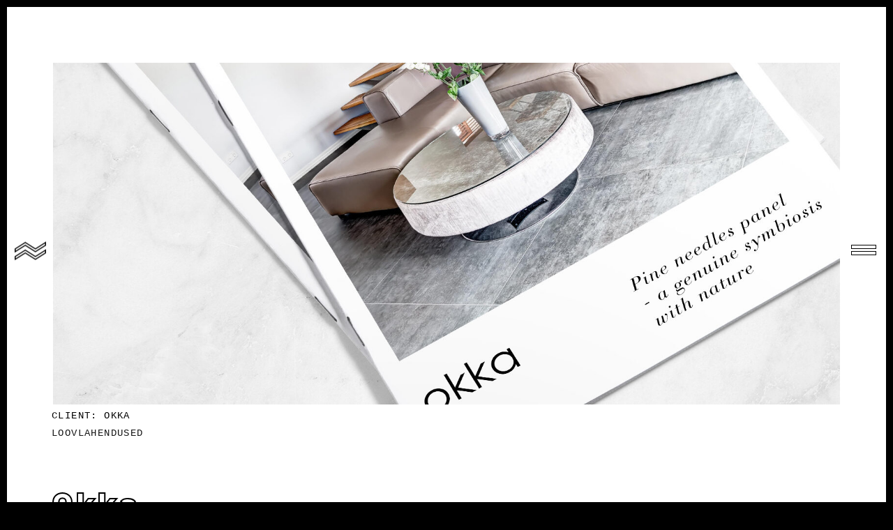

--- FILE ---
content_type: text/html; charset=UTF-8
request_url: https://wulcan.ee/en/projects/okka-brochure/
body_size: 7180
content:
<!doctype html>
<html lang="en-US" prefix="og: https://ogp.me/ns#" class="no-js">

<head>
    <meta charset="UTF-8">
    <title>Okka | Wulcan : Wulcan</title>
    <link href="//www.google-analytics.com" rel="dns-prefetch">
        <meta name="viewport" content="width=device-width, initial-scale=1.0">
    <script src="https://use.typekit.net/gcs5mps.js"></script>
    <script>
    try {
        Typekit.load({
            async: false
        });
    } catch (e) {}
    </script>
	<!-- Google Tag Manager -->
	<script>(function(w,d,s,l,i){w[l]=w[l]||[];w[l].push({'gtm.start':
	new Date().getTime(),event:'gtm.js'});var f=d.getElementsByTagName(s)[0],
	j=d.createElement(s),dl=l!='dataLayer'?'&l='+l:'';j.async=true;j.src=
	'https://www.googletagmanager.com/gtm.js?id='+i+dl;f.parentNode.insertBefore(j,f);
	})(window,document,'script','dataLayer','GTM-KLWQTTT');</script>
	<!-- End Google Tag Manager -->

<!--    <script>
    (function(i, s, o, g, r, a, m) {
        i['GoogleAnalyticsObject'] = r;
        i[r] = i[r] || function() {
            (i[r].q = i[r].q || []).push(arguments)
        }, i[r].l = 1 * new Date();
        a = s.createElement(o),
            m = s.getElementsByTagName(o)[0];
        a.async = 1;
        a.src = g;
        m.parentNode.insertBefore(a, m)
    })(window, document, 'script', 'https://www.google-analytics.com/analytics.js', 'ga');

    ga('create', 'UA-93203242-1', 'auto');
    ga('send', 'pageview');
    </script>
-->
    <script src="https://cdnjs.cloudflare.com/ajax/libs/jquery/3.6.0/jquery.min.js"></script>
    <script src="https://wulcan.ee/wp-content/themes/wulcan/js/inview.min.js"></script>
    <link href="https://unpkg.com/aos@2.3.1/dist/aos.css" rel="stylesheet">
    <script src="https://unpkg.com/aos@2.3.1/dist/aos.js"></script>
    <script src="https://wulcan.ee/wp-content/themes/wulcan/js/jquery.simpleLoadMore.js"></script>
	<link
  rel="stylesheet"
  href="https://unpkg.com/swiper@8/swiper-bundle.min.css"
/>

<script src="https://unpkg.com/swiper@8/swiper-bundle.min.js"></script>

    <link rel="stylesheet" href="https://wulcan.ee/wp-content/themes/wulcan/style/style.css?version=1.0.3">
    <link rel="alternate" hreflang="et" href="https://wulcan.ee/projects/okka-kataloog/" />
<link rel="alternate" hreflang="en" href="https://wulcan.ee/en/projects/okka-brochure/" />
<link rel="alternate" hreflang="x-default" href="https://wulcan.ee/projects/okka-kataloog/" />

<!-- Search Engine Optimization by Rank Math - https://rankmath.com/ -->
<meta name="robots" content="follow, index, max-snippet:-1, max-video-preview:-1, max-image-preview:large"/>
<link rel="canonical" href="https://wulcan.ee/en/projects/okka-brochure/" />
<meta property="og:locale" content="en_US" />
<meta property="og:type" content="article" />
<meta property="og:title" content="Okka | Wulcan" />
<meta property="og:url" content="https://wulcan.ee/en/projects/okka-brochure/" />
<meta property="og:site_name" content="Wulcan" />
<meta property="og:updated_time" content="2022-02-03T18:33:54+00:00" />
<meta property="og:image" content="https://wulcan.ee/wp-content/uploads/2017/07/wulcan-okka-01.jpg" />
<meta property="og:image:secure_url" content="https://wulcan.ee/wp-content/uploads/2017/07/wulcan-okka-01.jpg" />
<meta property="og:image:width" content="680" />
<meta property="og:image:height" content="383" />
<meta property="og:image:alt" content="Okka" />
<meta property="og:image:type" content="image/jpeg" />
<meta name="twitter:card" content="summary_large_image" />
<meta name="twitter:title" content="Okka | Wulcan" />
<meta name="twitter:image" content="https://wulcan.ee/wp-content/uploads/2017/07/wulcan-okka-01.jpg" />
<!-- /Rank Math WordPress SEO plugin -->

<link rel='stylesheet' id='wp-block-library-css' href='https://wulcan.ee/wp-includes/css/dist/block-library/style.min.css?ver=6.6.4' media='all' />
<style id='rank-math-toc-block-style-inline-css' type='text/css'>
.wp-block-rank-math-toc-block nav ol{counter-reset:item}.wp-block-rank-math-toc-block nav ol li{display:block}.wp-block-rank-math-toc-block nav ol li:before{content:counters(item, ".") ". ";counter-increment:item}

</style>
<style id='classic-theme-styles-inline-css' type='text/css'>
/*! This file is auto-generated */
.wp-block-button__link{color:#fff;background-color:#32373c;border-radius:9999px;box-shadow:none;text-decoration:none;padding:calc(.667em + 2px) calc(1.333em + 2px);font-size:1.125em}.wp-block-file__button{background:#32373c;color:#fff;text-decoration:none}
</style>
<style id='global-styles-inline-css' type='text/css'>
:root{--wp--preset--aspect-ratio--square: 1;--wp--preset--aspect-ratio--4-3: 4/3;--wp--preset--aspect-ratio--3-4: 3/4;--wp--preset--aspect-ratio--3-2: 3/2;--wp--preset--aspect-ratio--2-3: 2/3;--wp--preset--aspect-ratio--16-9: 16/9;--wp--preset--aspect-ratio--9-16: 9/16;--wp--preset--color--black: #000000;--wp--preset--color--cyan-bluish-gray: #abb8c3;--wp--preset--color--white: #ffffff;--wp--preset--color--pale-pink: #f78da7;--wp--preset--color--vivid-red: #cf2e2e;--wp--preset--color--luminous-vivid-orange: #ff6900;--wp--preset--color--luminous-vivid-amber: #fcb900;--wp--preset--color--light-green-cyan: #7bdcb5;--wp--preset--color--vivid-green-cyan: #00d084;--wp--preset--color--pale-cyan-blue: #8ed1fc;--wp--preset--color--vivid-cyan-blue: #0693e3;--wp--preset--color--vivid-purple: #9b51e0;--wp--preset--gradient--vivid-cyan-blue-to-vivid-purple: linear-gradient(135deg,rgba(6,147,227,1) 0%,rgb(155,81,224) 100%);--wp--preset--gradient--light-green-cyan-to-vivid-green-cyan: linear-gradient(135deg,rgb(122,220,180) 0%,rgb(0,208,130) 100%);--wp--preset--gradient--luminous-vivid-amber-to-luminous-vivid-orange: linear-gradient(135deg,rgba(252,185,0,1) 0%,rgba(255,105,0,1) 100%);--wp--preset--gradient--luminous-vivid-orange-to-vivid-red: linear-gradient(135deg,rgba(255,105,0,1) 0%,rgb(207,46,46) 100%);--wp--preset--gradient--very-light-gray-to-cyan-bluish-gray: linear-gradient(135deg,rgb(238,238,238) 0%,rgb(169,184,195) 100%);--wp--preset--gradient--cool-to-warm-spectrum: linear-gradient(135deg,rgb(74,234,220) 0%,rgb(151,120,209) 20%,rgb(207,42,186) 40%,rgb(238,44,130) 60%,rgb(251,105,98) 80%,rgb(254,248,76) 100%);--wp--preset--gradient--blush-light-purple: linear-gradient(135deg,rgb(255,206,236) 0%,rgb(152,150,240) 100%);--wp--preset--gradient--blush-bordeaux: linear-gradient(135deg,rgb(254,205,165) 0%,rgb(254,45,45) 50%,rgb(107,0,62) 100%);--wp--preset--gradient--luminous-dusk: linear-gradient(135deg,rgb(255,203,112) 0%,rgb(199,81,192) 50%,rgb(65,88,208) 100%);--wp--preset--gradient--pale-ocean: linear-gradient(135deg,rgb(255,245,203) 0%,rgb(182,227,212) 50%,rgb(51,167,181) 100%);--wp--preset--gradient--electric-grass: linear-gradient(135deg,rgb(202,248,128) 0%,rgb(113,206,126) 100%);--wp--preset--gradient--midnight: linear-gradient(135deg,rgb(2,3,129) 0%,rgb(40,116,252) 100%);--wp--preset--font-size--small: 13px;--wp--preset--font-size--medium: 20px;--wp--preset--font-size--large: 36px;--wp--preset--font-size--x-large: 42px;--wp--preset--spacing--20: 0.44rem;--wp--preset--spacing--30: 0.67rem;--wp--preset--spacing--40: 1rem;--wp--preset--spacing--50: 1.5rem;--wp--preset--spacing--60: 2.25rem;--wp--preset--spacing--70: 3.38rem;--wp--preset--spacing--80: 5.06rem;--wp--preset--shadow--natural: 6px 6px 9px rgba(0, 0, 0, 0.2);--wp--preset--shadow--deep: 12px 12px 50px rgba(0, 0, 0, 0.4);--wp--preset--shadow--sharp: 6px 6px 0px rgba(0, 0, 0, 0.2);--wp--preset--shadow--outlined: 6px 6px 0px -3px rgba(255, 255, 255, 1), 6px 6px rgba(0, 0, 0, 1);--wp--preset--shadow--crisp: 6px 6px 0px rgba(0, 0, 0, 1);}:where(.is-layout-flex){gap: 0.5em;}:where(.is-layout-grid){gap: 0.5em;}body .is-layout-flex{display: flex;}.is-layout-flex{flex-wrap: wrap;align-items: center;}.is-layout-flex > :is(*, div){margin: 0;}body .is-layout-grid{display: grid;}.is-layout-grid > :is(*, div){margin: 0;}:where(.wp-block-columns.is-layout-flex){gap: 2em;}:where(.wp-block-columns.is-layout-grid){gap: 2em;}:where(.wp-block-post-template.is-layout-flex){gap: 1.25em;}:where(.wp-block-post-template.is-layout-grid){gap: 1.25em;}.has-black-color{color: var(--wp--preset--color--black) !important;}.has-cyan-bluish-gray-color{color: var(--wp--preset--color--cyan-bluish-gray) !important;}.has-white-color{color: var(--wp--preset--color--white) !important;}.has-pale-pink-color{color: var(--wp--preset--color--pale-pink) !important;}.has-vivid-red-color{color: var(--wp--preset--color--vivid-red) !important;}.has-luminous-vivid-orange-color{color: var(--wp--preset--color--luminous-vivid-orange) !important;}.has-luminous-vivid-amber-color{color: var(--wp--preset--color--luminous-vivid-amber) !important;}.has-light-green-cyan-color{color: var(--wp--preset--color--light-green-cyan) !important;}.has-vivid-green-cyan-color{color: var(--wp--preset--color--vivid-green-cyan) !important;}.has-pale-cyan-blue-color{color: var(--wp--preset--color--pale-cyan-blue) !important;}.has-vivid-cyan-blue-color{color: var(--wp--preset--color--vivid-cyan-blue) !important;}.has-vivid-purple-color{color: var(--wp--preset--color--vivid-purple) !important;}.has-black-background-color{background-color: var(--wp--preset--color--black) !important;}.has-cyan-bluish-gray-background-color{background-color: var(--wp--preset--color--cyan-bluish-gray) !important;}.has-white-background-color{background-color: var(--wp--preset--color--white) !important;}.has-pale-pink-background-color{background-color: var(--wp--preset--color--pale-pink) !important;}.has-vivid-red-background-color{background-color: var(--wp--preset--color--vivid-red) !important;}.has-luminous-vivid-orange-background-color{background-color: var(--wp--preset--color--luminous-vivid-orange) !important;}.has-luminous-vivid-amber-background-color{background-color: var(--wp--preset--color--luminous-vivid-amber) !important;}.has-light-green-cyan-background-color{background-color: var(--wp--preset--color--light-green-cyan) !important;}.has-vivid-green-cyan-background-color{background-color: var(--wp--preset--color--vivid-green-cyan) !important;}.has-pale-cyan-blue-background-color{background-color: var(--wp--preset--color--pale-cyan-blue) !important;}.has-vivid-cyan-blue-background-color{background-color: var(--wp--preset--color--vivid-cyan-blue) !important;}.has-vivid-purple-background-color{background-color: var(--wp--preset--color--vivid-purple) !important;}.has-black-border-color{border-color: var(--wp--preset--color--black) !important;}.has-cyan-bluish-gray-border-color{border-color: var(--wp--preset--color--cyan-bluish-gray) !important;}.has-white-border-color{border-color: var(--wp--preset--color--white) !important;}.has-pale-pink-border-color{border-color: var(--wp--preset--color--pale-pink) !important;}.has-vivid-red-border-color{border-color: var(--wp--preset--color--vivid-red) !important;}.has-luminous-vivid-orange-border-color{border-color: var(--wp--preset--color--luminous-vivid-orange) !important;}.has-luminous-vivid-amber-border-color{border-color: var(--wp--preset--color--luminous-vivid-amber) !important;}.has-light-green-cyan-border-color{border-color: var(--wp--preset--color--light-green-cyan) !important;}.has-vivid-green-cyan-border-color{border-color: var(--wp--preset--color--vivid-green-cyan) !important;}.has-pale-cyan-blue-border-color{border-color: var(--wp--preset--color--pale-cyan-blue) !important;}.has-vivid-cyan-blue-border-color{border-color: var(--wp--preset--color--vivid-cyan-blue) !important;}.has-vivid-purple-border-color{border-color: var(--wp--preset--color--vivid-purple) !important;}.has-vivid-cyan-blue-to-vivid-purple-gradient-background{background: var(--wp--preset--gradient--vivid-cyan-blue-to-vivid-purple) !important;}.has-light-green-cyan-to-vivid-green-cyan-gradient-background{background: var(--wp--preset--gradient--light-green-cyan-to-vivid-green-cyan) !important;}.has-luminous-vivid-amber-to-luminous-vivid-orange-gradient-background{background: var(--wp--preset--gradient--luminous-vivid-amber-to-luminous-vivid-orange) !important;}.has-luminous-vivid-orange-to-vivid-red-gradient-background{background: var(--wp--preset--gradient--luminous-vivid-orange-to-vivid-red) !important;}.has-very-light-gray-to-cyan-bluish-gray-gradient-background{background: var(--wp--preset--gradient--very-light-gray-to-cyan-bluish-gray) !important;}.has-cool-to-warm-spectrum-gradient-background{background: var(--wp--preset--gradient--cool-to-warm-spectrum) !important;}.has-blush-light-purple-gradient-background{background: var(--wp--preset--gradient--blush-light-purple) !important;}.has-blush-bordeaux-gradient-background{background: var(--wp--preset--gradient--blush-bordeaux) !important;}.has-luminous-dusk-gradient-background{background: var(--wp--preset--gradient--luminous-dusk) !important;}.has-pale-ocean-gradient-background{background: var(--wp--preset--gradient--pale-ocean) !important;}.has-electric-grass-gradient-background{background: var(--wp--preset--gradient--electric-grass) !important;}.has-midnight-gradient-background{background: var(--wp--preset--gradient--midnight) !important;}.has-small-font-size{font-size: var(--wp--preset--font-size--small) !important;}.has-medium-font-size{font-size: var(--wp--preset--font-size--medium) !important;}.has-large-font-size{font-size: var(--wp--preset--font-size--large) !important;}.has-x-large-font-size{font-size: var(--wp--preset--font-size--x-large) !important;}
:where(.wp-block-post-template.is-layout-flex){gap: 1.25em;}:where(.wp-block-post-template.is-layout-grid){gap: 1.25em;}
:where(.wp-block-columns.is-layout-flex){gap: 2em;}:where(.wp-block-columns.is-layout-grid){gap: 2em;}
:root :where(.wp-block-pullquote){font-size: 1.5em;line-height: 1.6;}
</style>
<link rel='stylesheet' id='contact-form-7-css' href='https://wulcan.ee/wp-content/plugins/contact-form-7/includes/css/styles.css?ver=6.0.5' media='all' />
<link rel='stylesheet' id='wpml-legacy-dropdown-0-css' href='https://wulcan.ee/wp-content/plugins/sitepress-multilingual-cms/templates/language-switchers/legacy-dropdown/style.min.css?ver=1' media='all' />
<style id='wpml-legacy-dropdown-0-inline-css' type='text/css'>
.wpml-ls-statics-shortcode_actions{background-color:#eeeeee;}.wpml-ls-statics-shortcode_actions, .wpml-ls-statics-shortcode_actions .wpml-ls-sub-menu, .wpml-ls-statics-shortcode_actions a {border-color:#cdcdcd;}.wpml-ls-statics-shortcode_actions a, .wpml-ls-statics-shortcode_actions .wpml-ls-sub-menu a, .wpml-ls-statics-shortcode_actions .wpml-ls-sub-menu a:link, .wpml-ls-statics-shortcode_actions li:not(.wpml-ls-current-language) .wpml-ls-link, .wpml-ls-statics-shortcode_actions li:not(.wpml-ls-current-language) .wpml-ls-link:link {color:#444444;background-color:#ffffff;}.wpml-ls-statics-shortcode_actions a, .wpml-ls-statics-shortcode_actions .wpml-ls-sub-menu a:hover,.wpml-ls-statics-shortcode_actions .wpml-ls-sub-menu a:focus, .wpml-ls-statics-shortcode_actions .wpml-ls-sub-menu a:link:hover, .wpml-ls-statics-shortcode_actions .wpml-ls-sub-menu a:link:focus {color:#000000;background-color:#eeeeee;}.wpml-ls-statics-shortcode_actions .wpml-ls-current-language > a {color:#444444;background-color:#ffffff;}.wpml-ls-statics-shortcode_actions .wpml-ls-current-language:hover>a, .wpml-ls-statics-shortcode_actions .wpml-ls-current-language>a:focus {color:#000000;background-color:#eeeeee;}
</style>
<link rel='stylesheet' id='wpml-menu-item-0-css' href='https://wulcan.ee/wp-content/plugins/sitepress-multilingual-cms/templates/language-switchers/menu-item/style.min.css?ver=1' media='all' />
<link rel='stylesheet' id='slick-css' href='https://wulcan.ee/wp-content/themes/wulcan/css/slick.css?ver=6.6.4' media='all' />
<link rel='stylesheet' id='slick-theme-css' href='https://wulcan.ee/wp-content/themes/wulcan/css/slick-theme.css?ver=6.6.4' media='all' />
<link rel='stylesheet' id='grid-css' href='https://wulcan.ee/wp-content/themes/wulcan/css/grid12.css?ver=1.0' media='all' />
<link rel='stylesheet' id='awesome-css' href='https://wulcan.ee/wp-content/themes/wulcan/css/font-awesome.min.css?ver=1.0' media='all' />
<link rel='stylesheet' id='style-css' href='https://wulcan.ee/wp-content/themes/wulcan/style.css?ver=1768933172' media='all' />
<script type="text/javascript" src="https://wulcan.ee/wp-content/plugins/sitepress-multilingual-cms/templates/language-switchers/legacy-dropdown/script.min.js?ver=1" id="wpml-legacy-dropdown-0-js"></script>
<script type="text/javascript" src="https://wulcan.ee/wp-includes/js/jquery/jquery.min.js?ver=3.7.1" id="jquery-core-js"></script>
<script type="text/javascript" src="https://wulcan.ee/wp-includes/js/jquery/jquery-migrate.min.js?ver=3.4.1" id="jquery-migrate-js"></script>
<script type="text/javascript" src="https://wulcan.ee/wp-content/themes/wulcan/js/dropit.js?ver=6.6.4" id="dropdown-js"></script>
<script type="text/javascript" src="https://wulcan.ee/wp-content/themes/wulcan/js/slick.min.js?ver=6.6.4" id="slick-js"></script>
<script type="text/javascript" src="https://wulcan.ee/wp-content/themes/wulcan/js/jquery.mixitup.min.js?ver=1768933172" id="mixitup-js"></script>
<script type="text/javascript" src="https://wulcan.ee/wp-content/themes/wulcan/js/scripts.js?ver=1768933172" id="html5blankscripts-js"></script>
<link rel="https://api.w.org/" href="https://wulcan.ee/en/wp-json/" /><link rel="alternate" title="oEmbed (JSON)" type="application/json+oembed" href="https://wulcan.ee/en/wp-json/oembed/1.0/embed?url=https%3A%2F%2Fwulcan.ee%2Fen%2Fprojects%2Fokka-brochure%2F" />
<link rel="alternate" title="oEmbed (XML)" type="text/xml+oembed" href="https://wulcan.ee/en/wp-json/oembed/1.0/embed?url=https%3A%2F%2Fwulcan.ee%2Fen%2Fprojects%2Fokka-brochure%2F&#038;format=xml" />
<meta name="generator" content="WPML ver:4.6.12 stt:1,15;" />
</head>

<body id="top-body" class="projects-template-default single single-projects postid-3175 okka-brochure">
	
	<!-- Google Tag Manager (noscript) -->
	<noscript><iframe src="https://www.googletagmanager.com/ns.html?id=GTM-KLWQTTT"
	height="0" width="0" style="display:none;visibility:hidden"></iframe></noscript>
	<!-- End Google Tag Manager (noscript) -->

    <a id="cta-btn" class="" href="https://wulcan.ee/en/contact/"><img src="https://wulcan.ee/wp-content/themes/wulcan/img/footer-action.svg"></a>


    <div class="black-frame"></div>
<div class="black-frame-top"></div>
<div class="black-frame-left"></div>
<div class="black-frame-on-toggle"></div>

<div class="horizontal-logo">
    <a href="https://wulcan.ee/en/">
        <img src="https://wulcan.ee/wp-content/themes/wulcan/img/wulcan_logo_icon_white.svg">
    </a>
</div>
<div class="mobile-nav">
    <a href="https://wulcan.ee/en/">
        <img src="https://wulcan.ee/wp-content/themes/wulcan/img/text_logo.svg">
    </a>
</div>

<div class="menu">
    <div class="burger">
        <div class="line line1"><span id="line-vector1"></span></div>
        <div class="line line2"><span id="line-vector2"></span></div>
    </div>
</div>

<div class="menu-modal">
    <div class="menu-container">
        <div class="menu-main-container"><ul id="menu-main" class="menu"><li id="menu-item-1865" class="menu-item menu-item-type-custom menu-item-object-custom menu-item-1865"><a href="https://wulcan.ee/projects?t=loovlahendused">Projektid</a></li>
<li id="menu-item-4189" class="menu-item menu-item-type-post_type menu-item-object-page menu-item-4189"><a href="https://wulcan.ee/en/services/">Services</a></li>
<li id="menu-item-1871" class="menu-item menu-item-type-post_type menu-item-object-page menu-item-1871"><a href="https://wulcan.ee/en/about/">ABOUT</a></li>
<li id="menu-item-1870" class="menu-item menu-item-type-post_type menu-item-object-page menu-item-1870"><a href="https://wulcan.ee/en/contact/">CONTACT</a></li>
<li id="menu-item-wpml-ls-53-et" class="menu-item-language menu-item wpml-ls-slot-53 wpml-ls-item wpml-ls-item-et wpml-ls-menu-item wpml-ls-first-item menu-item-type-wpml_ls_menu_item menu-item-object-wpml_ls_menu_item menu-item-wpml-ls-53-et"><a title="ET" href="https://wulcan.ee/projects/okka-kataloog/"><span class="wpml-ls-native" lang="et">ET</span></a></li>
<li id="menu-item-wpml-ls-53-en" class="menu-item-language menu-item-language-current menu-item wpml-ls-slot-53 wpml-ls-item wpml-ls-item-en wpml-ls-current-language wpml-ls-menu-item wpml-ls-last-item menu-item-type-wpml_ls_menu_item menu-item-object-wpml_ls_menu_item menu-item-wpml-ls-53-en"><a title="EN" href="https://wulcan.ee/en/projects/okka-brochure/"><span class="wpml-ls-native" lang="en">EN</span></a></li>
</ul></div>    </div>
    <div class="contact-container">
        <ul>
            <li><a class="mail niceHover" href="mailto:info@wulcan.ee">info@wulcan.ee</li>
            <li><a class="niceHover" href="tel:+3725261822">+372 526 1822</li>
        </ul>
        <div class="social">
            <span>
                <a class="niceHover" href="">Facebook</a>
            </span> •
            <span>
                <a class="niceHover" href="">Instagram</a>
            </span> •
            <span>
                <a class="niceHover" href="">Vimeo</a>
            </span>
        </div>
        <div class="social">
            Check out our production at <br>
            <a class="bold niceHover">Wulcan Studio</a>
        </div>
    </div>
</div>



<div class="container-fluid white-background">
        <div class="featured-image">
                
        <img src="https://wulcan.ee/wp-content/uploads/2017/07/Okka_catalogue_wulcan_design_1920x700_02-1920x700.jpg" />
            </div>

    <div class="row first mobile-content">
        <div class="col-md-12 col-sm-12">
            <div class="client">
                <h3>CLIENT: Okka</h3>
            </div>
            <div class="categories">
                <ul>
                    <li><a class="niceHover" href="https://wulcan.ee/en/type/loovlahendused-en/">Loovlahendused</a></li>                
                					</ul>
            </div>
        </div>
        <div class="mobile-info visible-xs col-md-12">
            <a id="linkcont" href="#"><span>more info</span>
                <div class="icon-cont">
                    <img id="plus-sign" class="" src="https://wulcan.ee/wp-content/themes/wulcan/img/plus2.svg"
                        width="13" />
                    <img id="minus-sign" src="https://wulcan.ee/wp-content/themes/wulcan/img/minus.svg" width="13" />
                </div>
            </a>
        </div>
        <div class="col-xs-12 categories visible-xs">
            <ul>
                Scope:
                <li>Loovlahendused<span class="comma">,</span></li>             </ul>
        </div>
        <div class="col-sm-12">
            <h2 class="wulcan-title">Okka</h2>
        </div>
    </div>
        <div class="images">
        <div class="pic col-md-12 col-sm-12 col-xs-12 from-top item from-top-mobile-first"><img src="https://wulcan.ee/wp-content/uploads/2017/07/Okka_catalogue_wulcan_design_1920x1080_01.jpg"/></div><div class="pic col-md-12 col-sm-12 col-xs-12 from-top item"><img src="https://wulcan.ee/wp-content/uploads/2017/07/Okka_catalogue_wulcan_design_1920x1080_02-1.jpg"/></div><div class="pic col-md-12 col-sm-12 col-xs-12 from-top item"><img src="https://wulcan.ee/wp-content/uploads/2017/07/Okka_catalogue_wulcan_design_1920x1080_03.jpg"/></div><div class="pic col-md-12 col-sm-12 col-xs-12 from-top item"><img src="https://wulcan.ee/wp-content/uploads/2017/07/Okka_catalogue_wulcan_design_1920x1080_04.jpg"/></div>    </div>
    <div class="navigation">
        <span class="previous">
            	<a rel="prev" href="https://wulcan.ee/en/projects/astri-grupp/" title="Astri Group invitation" class="prev-btn"><span>PREVIOUS PROJECT</span></a>
        </span>
        <span class="all-projects">
            <a href="https://wulcan.ee/en/projects/"><img src="https://wulcan.ee/wp-content/themes/wulcan/img/portfolio_icon.svg" width="20" /></a>
        </span>
        <span class="next">
            	<a rel="next" href="https://wulcan.ee/en/projects/noos/" title="Noos" class="next-btn"><span>NEXT PROJECT</span></a>
        </span>
    </div>
    </div>
<footer>
    <div class="container-fluid">
        <div class="row">
            <div class="col-large block-left about-block foot-blck">
                <div class="content footer-bloc">
                    <h3>Wulcan</h3>
<div class="block"><p>Wulcan. A full-service creative agency. We are a team of creatives with a strategical drive and dedication to creating memorable and unique experiences from branding to websites, video production etc. We are obsessed with innovative creativity that grows brands. </p>
<br />
<br />
<p> Wulcan. Strategic Brand and Experience Design Agency.</div>                </div>
            </div>
            <div class="col-small foot-blck">
                <div class="contacts footer-block">
                    <h3>Contact</h3><div class="block"><p>Rüütli 17, Tartu, 51005 Estonia</p><br />
<p><a href="mailto:info@wulcan.ee">info@wulcan.ee</a></p><p><a href="tel:+3725261822">+372 526 1822</a></p><br />
<br />
<br />
<p class="copy">All copyright 2014-2022</p></div>                </div>
            </div>
            <div class="col-medium foot-blck">
                <div class="footer-block follow ">
                    <h3>Follow</h3><div class="block"><p><a target="_blank" href="https://www.facebook.com/wulcancreative/">Facebook</a></p><p><a target="_blank" href="https://www.instagram.com/wulcancreative/">Instagram</a></p><p><a target="_blank" href="https://vimeo.com/wulcan">Vimeo</a></p><br />
<p><a href="http://wulcanstudio.ee/">Wulcan Studio</a></p><br />
<br />
<br />
<p><a id="back-top-top" href="#top-body">Top</a></p></div>                </div>
            </div>
            <img id="footer-icon" alt="wulcan-logo" src="https://wulcan.ee/wp-content/uploads/2021/02/footer-wulcan.svg" width="75" />
        </div>
        <div class="mobile-footer">
            <img alt="wulcan-logo" src="https://wulcan.ee/wp-content/uploads/2021/02/footer-wulcan.svg" width="75" />
            <p>All Copyright 2020</p>
            <a href="https://wulcan.ee/en//privacy-policy">Privacy Policy</a>
        </div>
    </div>
</footer><script type="text/javascript" src="https://wulcan.ee/wp-includes/js/dist/hooks.min.js?ver=2810c76e705dd1a53b18" id="wp-hooks-js"></script>
<script type="text/javascript" src="https://wulcan.ee/wp-includes/js/dist/i18n.min.js?ver=5e580eb46a90c2b997e6" id="wp-i18n-js"></script>
<script type="text/javascript" id="wp-i18n-js-after">
/* <![CDATA[ */
wp.i18n.setLocaleData( { 'text direction\u0004ltr': [ 'ltr' ] } );
/* ]]> */
</script>
<script type="text/javascript" src="https://wulcan.ee/wp-content/plugins/contact-form-7/includes/swv/js/index.js?ver=6.0.5" id="swv-js"></script>
<script type="text/javascript" id="contact-form-7-js-before">
/* <![CDATA[ */
var wpcf7 = {
    "api": {
        "root": "https:\/\/wulcan.ee\/en\/wp-json\/",
        "namespace": "contact-form-7\/v1"
    }
};
/* ]]> */
</script>
<script type="text/javascript" src="https://wulcan.ee/wp-content/plugins/contact-form-7/includes/js/index.js?ver=6.0.5" id="contact-form-7-js"></script>
<script type="text/javascript" src="https://wulcan.ee/wp-content/themes/wulcan/js/additional.js?ver=6.6.4" id="push-js"></script>
<script type="text/javascript" src="https://maps.google.com/maps/api/js?key=AIzaSyC3HaBx67nkwDe69b10n2joUYo0ujGSTNI&amp;libraries=geometry%2Cplaces%2Cweather%2Cpanoramio%2Cdrawing&amp;language=en&amp;ver=6.6.4" id="wpgmp-google-api-js"></script>
<script type="text/javascript" src="https://wulcan.ee/wp-content/plugins/wp-google-map-gold/assets/js/maps.js?ver=6.6.4" id="wpgmp-google-map-main-js"></script>
<script>
	AOS.init();

	jQuery(document).ready(function() {
		if ($(window).width() < 768) {
			$(".row.projects").simpleLoadMore({
				item: ".item",
				count: 8,
				btnText: "Load more",
			});
		}
	});
</script>
<script>
$(window).on('load resize', function () {
  hideBullets();
});
$( document ).ajaxComplete(function() {
 hideBullets();
})
	
function hideBullets() {
  $(".item").each(function () {
    var terms = $(this).find(".scopes").find(".terms").children();
    let index = 0;
    for (const term of terms) {
		$(term).removeClass('last_in_line')
      var offset = term.offsetLeft;
      if (index > 1) {
        if ($(term).offset().left < $(terms[index - 1]).offset().left) {
          $(terms[index - 1]).addClass("last_in_line");
        }
      }
      index++;
    }
  });
}

</script>
<style>
	@media screen and (min-width: 720px) {
		.single-projects .content-row {
			margin-left: -15px;
			margin-right: -15px;
		}
	}
	.last_in_line:after {
		content: "" !important;
	}
	#back-top-top::before {
		width: 12px;
		height: 12px;
	}
	@media screen and (min-width: 720px) {
		#footer-slogan {
			margin-top: 10px;			
		}
		#top-body .menu {
			margin-right: 2px;
		}
		#filter-list {
			padding: 0 15px;
		}
		#filter-list li.active span {
			border: none;
		}
		.single-projects .client, .single-projects .categories {
			margin: 0 -15px;
		}
		.single-projects .client h3 {
			margin-bottom: 8px;
		}
		.single-projects .categories ul li:last-of-type:after {
			content: "";
		}
		.single-projects .wulcan-title {
			margin-top: 60px;
			margin-left: -15px;
			margin-right: -15px;
		}
		.service-wrap .element.even .text-wrap {
			padding-left: 110px;
		}
		
	}
	@media screen and (max-width: 568px) {
		.projects .show-more {
			font-size: 18px;
		}
		.testimonials .wulcan-title {
			max-width: 240px;
		}
		.home footer {
    		padding-top: 30px;
    		border-top: 1.5px solid #000;
		}
		.foot-blck, .footer-block {
			padding-left: 0 !important;
			padding-right: 0 !important;
		}
		footer .col-small .contacts .block {
			margin-bottom: 20px
		}
		.home .menu {
			margin-right: 0;
		}
		.item .scopes {
			max-width: 100% !important;
			line-height: 1.4;
		}
		#back-top-top::before {
			width: 20px;
			height: 20px;
			top: 2px;
   			right: -35px;
		}
		.mobile-footer img {
			max-width: 54px;
		}
		.single-projects .mobile-content .categories ul:first-of-type li a {
			border: none;
		}
		.page-template-about .block h3:after {
			
			font-size: 27px;
			
			font-family: "dinbold";
		
		}
		.page-template-about .about_blocks .block {
			margin-bottom: 10px;
		}
		.service-wrap .element {
			border-bottom: 2px solid #000;
		}
		.contact-form {
			padding: 0 15px;
		}
		
	}
	
	.projects .row {
			display: flex;
			flex-wrap: wrap;
	}
	@media screen and (min-width: 1500px) {
		.item .scopes {
			max-width: 55%;
		}
	}
	.item .scopes .terms {
		max-width: 100%;
	}
	.menu-modal .menu-container {
		padding-top: 0;
	}
	@media screen and (max-width: 556px) {
		.contact-modal .content .wulcan-title {
			font-size: 22px !important;
		}
		.contact-modal h3 {
			font-size: 22px;
		}
	}
</style>
<style>
	@media screen and (max-width: 568px) {
		#back-top-top {
			margin-left: 42px;
		}
	}
	
	
</style>

</body>

</html>

--- FILE ---
content_type: text/css
request_url: https://wulcan.ee/wp-content/themes/wulcan/style/style.css?version=1.0.3
body_size: 6624
content:
@font-face {
  font-family: "DINPro-Black";
  src: url("fonts/FF_DIN_Pro_Black_Italic.woff2") format("woff2"), url("fonts/FF_DIN_Pro_Black_Italic.woff") format("woff"), url("fonts/FF_DIN_Pro_Black_Italic.otf") format("opentype");
  font-weight: normal;
  font-style: normal;
}
@font-face {
  font-family: "dinbold";
  src: url("fonts/ff_din_bold-webfont.woff2") format("woff2"), url("fonts/ff_din_bold-webfont.woff") format("woff"), url("fonts/FF_DIN_Bold.otf") format("opentype");
  font-weight: normal;
  font-style: normal;
}
body {
  overflow-x: hidden;
  width: 100%;
}
body #cta-btn {
  width: 104px;
  bottom: 15px;
  right: 15px;
  transition: 0.3s ease;
}
body #cta-btn.hide {
  display: none !important;
}
.niceHover {
  position: relative;
  webkit-transition-timing-function: cubic-bezier(0.26, 1.04, 0.54, 1);
  -o-transition-timing-function: cubic-bezier(0.26, 1.04, 0.54, 1);
  transition-timing-function: cubic-bezier(0.26, 1.04, 0.54, 1);
  -webkit-transition-duration: 0.1s;
  -o-transition-duration: 0.1s;
  transition-duration: 0.1s;
}
.niceHover:after {
  content: "";
  position: absolute;
  left: 0;
  right: 0;
  bottom: -2px;
  display: block;
  height: 2px;
  -webkit-transform-origin: left center;
  -ms-transform-origin: left center;
  transform-origin: left center;
  -webkit-transition: -webkit-transform 0.8s cubic-bezier(0.77, 0, 0.175, 1);
  transition: -webkit-transform 0.8s cubic-bezier(0.77, 0, 0.175, 1);
  -o-transition: transform 0.8s cubic-bezier(0.77, 0, 0.175, 1);
  transition: transform 0.8s cubic-bezier(0.77, 0, 0.175, 1);
  transition: transform 0.8s cubic-bezier(0.77, 0, 0.175, 1), -webkit-transform 0.8s cubic-bezier(0.77, 0, 0.175, 1);
  -webkit-transform: translateZ(0) scaleX(1);
  transform: translateZ(0) scaleX(1);
  background: #111;
  -webkit-transform-origin: right center;
  -ms-transform-origin: right center;
  transform-origin: right center;
  -webkit-transform: translateZ(0) scaleX(0);
  transform: translateZ(0) scaleX(0);
}
.niceHover:hover {
  color: #000;
}


.active .niceHover::after ,.niceHover:hover::after {
  -webkit-transform-origin: left center;
  -ms-transform-origin: left center;
  transform-origin: left center;
  -webkit-transform: translateZ(0) scaleX(1);
  transform: translateZ(0) scaleX(1);
  -webkit-transition-timing-function: cubic-bezier(0.16, 1.08, 0.38, 0.98);
  -o-transition-timing-function: cubic-bezier(0.16, 1.08, 0.38, 0.98);
  transition-timing-function: cubic-bezier(0.16, 1.08, 0.38, 0.98);
}
.link-button span {
  padding: 18px 24px 16px 26px !important;
  line-height: 1;
  transition: all 0.3s;
}
.link-button:hover span {
  background: #000;
  color: #fff;
  border: 2px solid #000 !important;
}
.menu,
.mob-modal-close {
  position: fixed;
  right: 7px;
  top: 50%;
  transform: translateY(-50%);
  z-index: 222;
  width: 66px;
}
.horizontal-logo {
  position: fixed;
  left: 10px;
  top: 50%;
  transform: translateY(-50%);
  z-index: 222;
  width: 66px;
}
.horizontal-logo img {
  width: 45px;
  margin: auto;
}
.burger {
  text-align: center;
  display: flex;
  justify-content: center;
  align-items: center;
  flex-wrap: wrap;
  cursor: pointer;
  position: relative;
}
.burger .line {
  /*
    border: solid #000000 1.7px;
    height: 5.44px;
    max-width: 36px;
    width: 100%;
    margin: 1.5px 0;
    transition: all 0.5s;
    */
  height: 6px;
  position: relative;
  margin-bottom: 3px;
  width: 36px;
}
.burger #line-vector1 {
  height: 100%;
  max-width: 36px;
  width: 100%;
  transition: all 0.5s;
  border: solid #000000 2px;
  display: block;
}
.burger #line-vector2 {
  height: 100%;
  max-width: 36px;
  width: 100%;
  transition: all 0.5s;
  border: solid #000000 2px;
  display: block;
  position: absolute;
  top: 3px;
  left: 50%;
  transform: translate(-50%, -3px);
}
.burger:hover {
  /*
    .line {
      transform: translateZ(0) rotate(-180deg);
    }
    */
}
.burger:hover .line1 #line-vector1 {
  transform: translateY(-3px);
}
.burger:hover .line2 #line-vector2 {
  transform: translateY(0px) translateX(-50%);
}
.mob-modal-close #line-vector1 {
  background: #fff;
  border: 1px solid #000 !important;
  transform: translateY(6px) rotate(45deg);
}
.mob-modal-close #line-vector2 {
  background: #fff;
  border: 1px solid #000 !important;
  transform: translateX(-50%) translateY(-5px) rotate(135deg);
  max-width: 100%;
  opacity: 1;
}
.burger.open {
  /*
  .line1 {
    transform: translateZ(0) translateY(0.55rem) rotate(-136deg);
  }
  .line2 {
    transform: translateZ(0) translateY(0) rotate(-225deg);
  }
  &:hover {
    .line1 {
      transform: translateZ(0) translateY(0.55rem) rotate(-315deg);
    }
    .line2 {
      transform: translateZ(0) translateY(0) rotate(-47deg);
    }
  }
  */
}
.burger.open #line-vector1 {
  transform: translateY(6px);
  animation: openAnime1 0.9s linear forwards;
}
.burger.open #line-vector2 {
  /*transform: translateY(-4px); */
  animation: openAnime2 0.9s linear forwards;
}
@keyframes openAnime1 {
  0% {
    transform: translateY(-3px);
  }
  50% {
    background: #000;
    transform: translateY(6px) rotate(0deg);
  }
  80% {
    transform: translateY(6px) rotate(0deg);
  }
  100% {
    background: #000;
    transform: translateY(6px) rotate(45deg);
  }
}
@keyframes openAnime2 {
  0% {
    transform: translateY(0px) translateX(-50%);
  }
  50% {
    background: #000;
    transform: translateY(-6px) translateX(-50%);
    max-width: 100%;
    opacity: 1;
  }
  50.1% {
    transform: translateX(-50%) translateY(-6px) rotate(0deg);
    opacity: 0;
    max-width: 0px;
    background: #000;
  }
  55% {
    transform: translateX(-50%) translateY(-6px) rotate(90deg);
    opacity: 0;
    max-width: 0px;
    background: #000;
  }
  60% {
    transform: translateX(-50%) translateY(-6px) rotate(90deg);
    opacity: 1;
    max-width: 0px;
    background: #000;
  }
  80% {
    background: #000;
    transform: translateX(-50%) translateY(-6px) rotate(90deg);
    max-width: 100%;
    opacity: 1;
  }
  100% {
    background: #000;
    transform: translateX(-50%) translateY(-6px) rotate(135deg);
    max-width: 100%;
    opacity: 1;
  }
}
.burger.open:hover #line-vector1 {
  transform: translateY(6px);
}
.burger.closed #line-vector1 {
  animation: closeAnime1 0.9s linear;
}
.burger.closed #line-vector2 {
  animation: closeAnime2 0.9s linear;
}
@keyframes closeAnime1 {
  0% {
    background: #000;
    transform: translateY(6px) rotate(45deg);
  }
  20% {
    transform: translateY(6px) rotate(0deg);
  }
  50% {
    background: #000;
    transform: translateY(6px) rotate(0deg);
  }
  100% {
    transform: translateY(0px);
  }
}
@keyframes closeAnime2 {
  0% {
    background: #000;
    transform: translateX(-50%) translateY(-6px) rotate(135deg);
    max-width: 100%;
    opacity: 1;
  }
  20% {
    background: #000;
    transform: translateX(-50%) translateY(-6px) rotate(90deg);
    max-width: 100%;
    opacity: 1;
  }
  40% {
    transform: translateX(-50%) translateY(-6px) rotate(90deg);
    opacity: 1;
    max-width: 0px;
    background: #000;
  }
  45% {
    transform: translateX(-50%) translateY(-6px) rotate(90deg);
    opacity: 0;
    max-width: 0px;
    background: #000;
  }
  45.1% {
    transform: translateX(-50%) translateY(-6px) rotate(0deg);
    opacity: 0;
    max-width: 0px;
    background: #000;
  }
  50% {
    background: #000;
    transform: translateY(-6px) translateX(-50%);
    max-width: 100%;
    opacity: 1;
  }
  100% {
    transform: translateY(-3px) translateX(-50%);
  }
}
.black-frame {
  position: fixed;
  top: 0;
  right: 0;
  width: 10px;
  background: #000;
  height: 100vh;
  z-index: 22;
}
.black-frame-top {
  position: fixed;
  top: 0;
  right: 0;
  left: 0;
  width: 100vw;
  background: #000;
  height: 10px;
  z-index: 22;
}
.black-frame-on-toggle {
  position: fixed;
  bottom: 0;
  right: 0;
  width: 0;
  height: 10px;
  background: #000;
  transition: 0.8s ease;
  z-index: 22;
}
.black-frame-on-toggle.toggled {
  width: 100%;
}
.menu-modal {
  position: fixed;
  top: 0px;
  right: 0;
  height: 100vh;
  width: 853px;
  transform: translateX(100%);
  transition: transform 0.8s cubic-bezier(0.25, 0.05, 0.1, 0.94);
  z-index: 20;
  background: #fff;
  display: flex;
  padding: 78px 60px;
}
.menu-modal.open {
  transform: translateX(0);
}
.menu-modal .menu-container {
  width: 48%;
  border-right: solid 1px #000;
  height: 100%;
  display: inline-block;
  padding-top: 59px;
}
.menu-modal .menu-container .menu-main-container, .menu-modal .menu-container .menu-main-eng-container {
  height: 100%;
}
.menu-modal .menu-container .menu-main-container .menu, .menu-modal .menu-container .menu-main-eng-container .menu {
  position: relative;
  transform: translateY(0);
  right: auto;
  top: auto;
  width: 100%;
  height: 100%;
  min-height: 400px;
}
.menu-modal .menu-container .menu-main-container .menu ul, .menu-modal .menu-container .menu-main-eng-container .menu ul {
  height: 100%;
  position: relative;
}
.menu-modal .menu-container .menu-main-container .menu li, .menu-modal .menu-container .menu-main-eng-container .menu li {
  margin-bottom: 26px;
}
.menu-modal .menu-container .menu-main-container .menu a, .menu-modal .menu-container .menu-main-eng-container .menu a {
  font-family: "dinbold";
  font-size: 34px;
  text-transform: lowercase;
}
.menu-modal .menu-container .menu-main-container .menu a:hover, .menu-modal .menu-container .menu-main-eng-container .menu a:hover {
  -webkit-text-fill-color: white;
  -webkit-text-stroke-width: 1px;
  -webkit-text-stroke-color: black;
}
.menu-modal .menu-container .menu-main-container .menu li.current_page_item a, .menu-modal .menu-container .menu-main-eng-container .menu li.current_page_item a{
  -webkit-text-fill-color: white;
  -webkit-text-stroke-width: 1px;
  -webkit-text-stroke-color: black;
}
.menu-modal .menu-container .menu-main-container .menu .menu-item-language, .menu-modal .menu-container .menu-main-eng-container .menu .menu-item-language {
  margin-top: auto;
  position: absolute;
  bottom: 0;
  left: 0;
  padding-bottom: 40px;
}
.menu-modal .menu-container .menu-main-container .menu .menu-item-language span, .menu-modal .menu-container .menu-main-eng-container .menu .menu-item-language span {
  text-transform: uppercase;
  font-size: 18px;
  -webkit-text-fill-color: black;
  -webkit-text-stroke-width: 0px;
  -webkit-text-stroke-color: black;
}
.menu-modal .menu-container .menu-main-container .menu .menu-item-language span:hover, .menu-modal .menu-container .menu-main-eng-container .menu .menu-item-language span:hover {
  font-weight: 600;
  -webkit-text-fill-color: black;
  -webkit-text-stroke-width: 0px;
  -webkit-text-stroke-color: black;
}
.menu-modal .menu-container .menu-main-container .menu .wpml-ls-item-et:after, .menu-modal .menu-container .menu-main-eng-container .menu .wpml-ls-item-et:after {
  content: "/";
  font-size: 18px;
}
.menu-modal .menu-container .menu-main-container .menu .menu-item-type-wpml_ls_menu_item, .menu-modal .menu-container .menu-main-eng-container .menu .menu-item-type-wpml_ls_menu_item {
  margin-top: 50px;
}
.menu-modal .menu-container .menu-main-container .menu .wpml-ls-current-language a,  .menu-modal .menu-container .menu-main-eng-container .menu  .wpml-ls-current-language a {
  font-family: "dinlight";
}

.menu-item-language a {
	  font-family: "dinlight" !important;
}
.menu-item-language-current a {
		  font-family: "dinbold" !important;

}
.menu-modal .contact-container {
  width: 52%;
  display: inline-block;
  padding-left: 57px;
  padding-top: 64px;
}
.menu-modal .contact-container ul {
  max-width: 267px;
  border-bottom: solid 1px #000;
}
.menu-modal .contact-container ul li {
  margin-bottom: 18px;
}
.menu-modal .contact-container ul li a {
  color: #000000;
}
.menu-modal .contact-container ul li a:hover {
  font-weight: 700;
}
.menu-modal .contact-container ul li:last-child {
  margin-top: 45px;
}
.menu-modal .contact-container .social {
  max-width: 267px;
  padding: 40px 0;
  border-bottom: solid 1px #000;
  line-height: 2;
}
.menu-modal .contact-container .social .bold {
  font-family: "dinbold";
  cursor: pointer;
}
.menu-modal .contact-container .social a:hover {
  font-weight: 700;
}
.menu-modal .contact-container .social:last-child {
  border-bottom: none;
}
@media (max-width: 767px) {
  .menu-modal .menu-container .menu-main-container .menu li, .menu-modal .menu-container .menu-main-eng-container .menu li {
    margin-bottom: 10px;
  }
  .contact-trigger {
    position: relative;
    text-align: center;
    margin-top: 2rem;
  }
  .contact-trigger button {
    font-family: "Courier New";
    font-weight: bold;
    background-color: #000;
    color: #fff;
    border-radius: 50%;
    border-color: transparent;
    height: 96px;
    width: 96px;
  }
  .contact-trigger button img {
    margin: 0 auto 0.75rem;
  }
  .mob-modal {
    display: none;
    width: 100%;
    height: 100%;
    position: fixed;
    left: 0;
    top: 0;
    background-color: #fff;
    z-index: 13;
    padding: 15px;
  }
  .mob-modal.open-modal {
    display: flex;
    justify-content: center;
    align-items: center;
  }
  footer {
    margin-left: 24px;
    margin-right: 24px;
  }
  footer .row {
    margin: 0;
  }
  footer .container-fluid {
    padding: 0;
  }
}
@media (min-width: 768px) {
  .contact-trigger {
    display: none;
  }
  .menu-modal .menu-container .menu-main-container .menu .wpml-ls-item-en, .menu-modal .menu-container .menu-main-eng-container .menu .wpml-ls-item-en {
    left: 55px;
  }
}
.images .item,
.projects .item {
  position: relative;
  transition: transform 1.4s cubic-bezier(0.16, 1.08, 0.38, 0.98), opacity 0.3s;
  opacity: 0;
}
.images .item .item-wrapper,
.projects .item .item-wrapper {
  overflow: hidden;
}
.images .item.from-top,
.projects .item.from-top {
  transform: scaleY(1) translate3d(0, 200px, 0);
}
.images .item.from-bottom,
.projects .item.from-bottom {
  transform: scaleY(1) translate3d(0, -200px, 0);
}
.images .item.from-top-mobile-first,
.projects .item.from-top-mobile-first {
  transform: scaleY(1) translate3d(0, 0px, 0);
  opacity: 1;
}
.images .item img,
.projects .item img {
  transition: transform 1.4s cubic-bezier(0.16, 1.08, 0.38, 0.98), -webkit-transform 1.4s cubic-bezier(0.16, 1.08, 0.38, 0.98);
}
.images .item.visible,
.projects .item.visible {
  transform: scaleY(1) translate3d(0, 0, 0);
  opacity: 1;
}
.images .item:after,
.projects .item:after {
  content: "";
  display: block;
  position: absolute;
  top: 13px;
  left: 13px;
  right: 13px;
  bottom: 13px;
}
.images .item .hover,
.projects .item .hover {
  left: 13px !important;
  right: 13px !important;
  bottom: 13px !important;
  top: 13px !important;
  transition: all 0.1s;
}
.images .item:hover img,
.projects .item:hover img {
  filter: none;
  transform: scale(1.1);
}
.images .item:hover .hover,
.projects .item:hover .hover {
  backdrop-filter: blur(10px);
  -webkit-backdrop-filter: blur(10px);
}
.images .item:hover::after,
.projects .item:hover::after {
  background: #000;
  filter: brightness(15) opacity(50%);
}
.images .item .hover,
.projects .item .hover {
  z-index: 2;
}
.images .item .hover span,
.projects .item .hover span {
  width: 90%;
}
@media (max-width: 768px) {
  .images .item:after,
  .projects .item:after {
    content: unset;
  }
}
.item .terms {
  flex-wrap: wrap;
  padding: 0 15px;
  justify-content: center;
  max-width: 370px;
}
.item .terms div {
  font-style: italic;
}
.images .item::after {
  content: none;
}
.images .item:hover img {
  transform: scale(1);
}
.home article {
  z-index: 0 !important;
}
.home article .bg {
  padding-top: 60px;
}
.home .menu {
  margin-right: 13px;
}
.home .home-bg {
  height: auto;
  max-height: 100vh;
  width: 100%;
  position: relative;
  background: #fff;
  padding: 82px 66px;
  min-height: 376px;
  animation: changeBackground 2s linear forwards;
}
@keyframes changeBackground {
  0% {
    background: #000;
  }
  40% {
    background: #000;
  }
  60% {
    background: #fff;
  }
  100% {
    background: #fff;
  }
}
.home .home-bg .internal-wrap {
  max-height: calc(100vh - 164px);
  /*overflow: hidden;*/
  display: flex;
  min-height: 540px;
  position: relative;
}
.home .home-bg .internal-wrap .home-image {
  height: 100%;
}
.home .home-bg .internal-wrap .home-image {
  transform: scale(1.2);
  opacity: 0;
  animation: imageAppaear 2s ease forwards;
  animation-delay: 0.5s;
}
@keyframes imageAppaear {
  0% {
    opacity: 0;
  }
  40% {
    opacity: 1;
  }
  100% {
    opacity: 1;
  }
}
.home .home-bg .internal-wrap .text-logo {
  position: absolute;
  top: 21%;
  left: 19.9%;
  width: 68.7%;
  max-width: 1093px;
}
.home .home-bg .internal-wrap .text-logo .text-logo-internal {
  width: 100%;
  position: relative;
}
.home .home-bg .internal-wrap .text-logo .text-logo-internal h1 {
  -webkit-text-fill-color: transparent;
  -webkit-text-stroke-width: 2px;
  -webkit-text-stroke-color: white;
  text-transform: lowercase;
  font-size: 86px;
  letter-spacing: 5.6px;
  padding-top: 116px;
  line-height: 82px;
  display: inline-block;
  width: 73.1%;
  margin: 0;
  opacity: 0;
  transition: transform 0.8s ease, opacity 0.8s ease;
  transition-delay: 1.9s;
  transform: translateY(100px);
}
.home .home-bg .internal-wrap .text-logo .text-logo-internal h1.animated {
  opacity: 1;
  transform: translateY(0);
}
.home .home-bg .internal-wrap .text-logo .text-logo-internal .logo-wrapper {
  position: absolute;
  top: 0;
  left: 443px;
  width: 33.5%;
  opacity: 0;
  transition: opacity 0.8s ease;
  transition-delay: 1.5s;
}
.home .home-bg .internal-wrap .text-logo .text-logo-internal .logo-wrapper.animated {
  opacity: 1;
}
.home .home-bg .internal-wrap .text-logo .text-logo-internal .logo-wrapper .logo-anime {
  position: relative;
  width: 100%;
}
.home .home-bg .internal-wrap .text-logo .text-logo-internal .logo-wrapper .logo-anime #static {
  position: absolute;
  top: 52%;
  left: 50%;
  transform: translate(-50%, -50%);
  width: 70%;
}
.home .home-bg .internal-wrap .text-logo .text-logo-internal .logo-wrapper .logo-anime #rotating {
  width: 100%;
  animation: rotation 25s infinite linear;
}
@keyframes rotation {
  from {
    transform: rotate(0deg);
  }
  to {
    transform: rotate(359deg);
  }
}
.home .home-bg img {
  width: 100%;
}
.home .home-bg .scroll-item {
  position: absolute;
  left: 50%;
  bottom: 40px;
  transform: translateX(-50%);
  cursor: pointer;
  z-index: 2;
}
.home .home-bg .scroll-item p {
  margin-bottom: 0;
  position: relative;
}
.home .home-bg .scroll-item p span {
  opacity: 0;
  transition: opacity 0.5s 3.6s;
}
.home .home-bg .scroll-item p:before {
  content: "";
  display: block;
  background: #000;
  width: 2px;
  height: 56px;
  position: absolute;
  top: -54px;
  left: 50%;
  transform: translateX(-50%);
  max-height: 0;
  transition: all 0.8s;
  transition-delay: 2.2s;
}
.home .home-bg .scroll-item p:after {
  content: "";
  display: block;
  background: #000;
  width: 2px;
  height: 56px;
  position: absolute;
  top: 20px;
  left: 50%;
  transform: translateX(-50%);
  max-height: 0;
  transition: all 0.8s;
  transition-delay: 2.9s;
}
.home .home-bg .scroll-item p.animated span {
  opacity: 1;
}
.home .home-bg .scroll-item p.animated:before,
.home .home-bg .scroll-item p.animated:after {
  max-height: 56px;
}
.home article {
  top: -1px !important;
  padding-top: 0;
}
@media screen and (min-width: 996px) and (max-width: 1920px) {
  .home .home-bg {
    min-height: calc(540px + (885 - 540) * ((100vw - 1200px) / (1920 - 1200)));
  }
  .home .home-bg .internal-wrap {
    min-height: calc(376px + (721 - 540) * ((100vw - 1200px) / (1920 - 1200)));
  }
  .home .home-bg .internal-wrap .text-logo .text-logo-internal h1 {
    padding-top: calc(116px + (215 - 116) * ((100vw - 1200px) / (1920 - 1200)));
    font-size: calc(65px + (147 - 65) * ((100vw - 996px) / (1920 - 996)));
    line-height: calc(66px + (130 - 66) * ((100vw - 996px) / (1920 - 996)));
  }
  .home .home-bg .internal-wrap .text-logo .text-logo-internal .logo-wrapper {
    left: calc(339px + (700 - 339) * ((100vw - 996px) / (1920 - 996)));
  }
}
@media screen and (min-width: 1920px) {
  .home .home-bg {
    min-height: 885px;
  }
  .home .home-bg .internal-wrap {
    min-height: 721px;
  }
  .home .home-bg .internal-wrap .text-logo .text-logo-internal h1 {
    padding-top: 215px;
    font-size: 147px;
    line-height: 130px;
  }
  .home .home-bg .internal-wrap .text-logo .text-logo-internal .logo-wrapper {
    left: 700px;
  }
}
#arrows {
  display: none;
}
@media screen and (max-width: 996px) {
  #top-body {
    background: #fff;
  }
  #container {
    overflow: hidden;
  }
  .home .home-bg {
    padding: 15px;
    margin-bottom: calc(100vh - 510px);
  }
  .home .home-bg .internal-wrap .home-image {
    object-fit: cover;
  }
  .home .home-bg .internal-wrap .text-logo {
    width: 100%;
    height: 100%;
    top: 0;
    left: 0;
  }
  .home .home-bg .internal-wrap .text-logo .text-logo-internal {
    position: relative;
    width: 100%;
    height: 100%;
  }
  .home .home-bg .internal-wrap .text-logo .text-logo-internal #arrows {
    display: block;
    position: absolute;
    width: 47px;
    bottom: -24px;
    left: 50%;
    transform: translateX(-50%);
    opacity: 0;
    transition: opacity 0.8s ease;
    transition-delay: 2.2s;
  }
  .home .home-bg .internal-wrap .text-logo .text-logo-internal #arrows.animated {
    opacity: 1;
  }
  .home .home-bg .internal-wrap .text-logo .text-logo-internal h1 {
    width: 100%;
    text-align: center;
    padding-top: 0;
    transform: translateY(475px) !important;
    -webkit-text-fill-color: white;
    -webkit-text-stroke-width: 1px;
    -webkit-text-stroke-color: black;
    font-size: 50px;
    line-height: 1;
  }
  .home .home-bg .internal-wrap .text-logo .text-logo-internal .logo-wrapper {
    left: 50%;
    top: 50%;
    transform: translate(-50%, -50%);
  }
  .horizontal-logo {
    display: none;
  }
  .menu,
  .mob-modal-close {
    width: 30px;
    top: 24px;
    right: 20px;
    z-index: 1000;
    transform: translateY(0);
  }
  .menu .burger .line,
  .mob-modal-close .burger .line {
    height: 4px;
  }
  .menu .burger #line-vector1,
  .mob-modal-close .burger #line-vector1 {
    border: solid 1px #fff;
  }
  .menu .burger #line-vector2,
  .mob-modal-close .burger #line-vector2 {
    border: solid 1px #fff;
  }
  .menu .burger:hover .line1 #line-vector1,
  .mob-modal-close .burger:hover .line1 #line-vector1 {
    transform: translateY(0);
  }
  .menu .burger:hover .line2 #line-vector2,
  .mob-modal-close .burger:hover .line2 #line-vector2 {
    transform: translate(-50%, -3px);
  }
  .black-frame-top {
    height: 5px;
  }
  .black-frame {
    width: 5px;
  }
  .black-frame-left {
    width: 5px;
    position: fixed;
    height: 100vh;
    background: #000;
    top: 0;
    left: 0;
    z-index: 22;
  }
  .scroll-item p {
    display: none;
  }
  .container-fluid.projects,
  .container-fluid.testimonials,
  .container-fluid.notices,
  .container-fluid.members {
    padding: 0 20px;
  }
  .container-fluid.projects .row.members-row,
  .container-fluid.testimonials .row.members-row,
  .container-fluid.notices .row.members-row,
  .container-fluid.members .row.members-row {
    padding: 0;
    justify-content: center;
  }
  .container-fluid.projects .row.members-row .member,
  .container-fluid.testimonials .row.members-row .member,
  .container-fluid.notices .row.members-row .member,
  .container-fluid.members .row.members-row .member {
    text-align: center;
  }
  .container-fluid.projects .row.members-row .member a,
  .container-fluid.testimonials .row.members-row .member a,
  .container-fluid.notices .row.members-row .member a,
  .container-fluid.members .row.members-row .member a {
    letter-spacing: unset;
  }
  .container-fluid.members h2 {
    padding: 0 20px;
  }
  .container-fluid.about_blocks-top,
  .container-fluid.about_blocks {
    padding: 15px 20px 0;
  }
  .container-fluid.about_blocks-top .row,
  .container-fluid.about_blocks .row {
    margin: 0;
  }
  .container-fluid.about_blocks-top .negative-title,
  .container-fluid.about_blocks .negative-title {
    font-size: 25px !important;
    -webkit-text-stroke-width: 1px;
    margin-top: 5px !important;
    padding: 0 !important;
    padding-bottom: 30px !important;
  }
  .container-fluid.about_blocks-top .negative-title br,
  .container-fluid.about_blocks .negative-title br {
    display: none;
  }
  .page-template-about .about-block {
    padding-top: 0 !important;
    padding-bottom: 0 !important;
  }
  .page-template-about .about_blocks .block:nth-child(1),
  .page-template-about .about_blocks .block:nth-child(2),
  .page-template-about .about_blocks .block:nth-child(3),
  .page-template-about .about_blocks .block:nth-child(4),
  .page-template-about .about_blocks .block:nth-child(5) {
    padding: 0 0 !important;
  }
  section .container-fluid {
    padding: 0 20px;
  }
  body .special-title {
    font-size: 35px;
  }
  .testimonials .testimonial-block {
    flex-wrap: wrap;
  }
  .menu-modal {
    max-width: 100vw;
  }
  @keyframes openAnime1 {
    0% {
      transform: translateY(-3px);
    }
    50% {
      border: solid 1px #000;
      background: #000;
      transform: translateY(5px) rotate(0deg);
    }
    80% {
      border: solid 1px #000;
      transform: translateY(5px) rotate(0deg);
    }
    100% {
      border: solid 1px #000;
      background: #000;
      transform: translateY(5px) rotate(45deg);
    }
  }
  @keyframes openAnime2 {
    0% {
      transform: translateY(0px) translateX(-50%);
    }
    50% {
      background: #000;
      border: solid 1px #000;
      transform: translateY(-6px) translateX(-50%);
      max-width: 100%;
      opacity: 1;
    }
    50.1% {
      transform: translateX(-50%) translateY(-6px) rotate(0deg);
      opacity: 0;
      max-width: 0px;
      background: #000;
      border: solid 1px #000;
    }
    55% {
      transform: translateX(-50%) translateY(-6px) rotate(90deg);
      opacity: 0;
      max-width: 0px;
      background: #000;
      border: solid 1px #000;
    }
    60% {
      transform: translateX(-50%) translateY(-6px) rotate(90deg);
      opacity: 1;
      max-width: 0px;
      background: #000;
      border: solid 1px #000;
    }
    80% {
      background: #000;
      transform: translateX(-50%) translateY(-6px) rotate(90deg);
      max-width: 100%;
      opacity: 1;
      border: solid 1px #000;
    }
    100% {
      background: #000;
      transform: translateX(-50%) translateY(-6px) rotate(135deg);
      max-width: 100%;
      opacity: 1;
      border: solid 1px #000;
    }
  }
  .burger.open span {
    background-color: #fff !important;
  }
}
.mob-modal-close .burger #line-vector2,
.mob-modal-close .burger #line-vector1 {
  border: unset;
}
@media screen and (max-width: 772px) {
  .menu-modal {
    max-width: 100vw;
  }
  .menu-modal .menu-container {
    width: 100%;
    border: none;
  }
  .menu-modal .menu-container .menu-main-container, .menu-modal .menu-container .menu-main-eng-container {
    text-align: center;
  }
  .menu-modal .menu-container .menu-main-container .menu .menu-item-language, .menu-modal .menu-container .menu-main-eng-container .menu .menu-item-language{
    position: relative;
    display: inline-block;
  }
  .menu-modal .menu-container .menu-main-container .menu .wpml-ls-item-et:after, .menu-modal .menu-container .menu-main-eng-container .menu .wpml-ls-item-et:after {
    content: "/";
    font-size: 18px;
  }
  .menu-modal .menu-container .menu-main-container .menu .wpml-ls-item-en, .menu-modal .menu-container .menu-main-eng-container .menu .wpml-ls-item-en{
    margin-left: -5px;
  }
  .menu-modal .contact-container {
    display: none;
  }
}
@media screen and (max-width: 556px) {
  .post-type-archive-projects .container-fluid {
    max-width: 100%;
    overflow: hidden;
  }
  .post-type-archive-projects .item {
    padding: 13px 0 !important;
  }
  #projects .item {
    opacity: 1;
  }
  .content .wulcan-title {
    font-size: 32px;
    -webkit-text-stroke-width: 1px;
  }
  #filter-list .filter {
    width: 100%;
  }
  #filter-list .filter::after {
    display: none;
  }
  #filter-list .filter:before {
    content: "•";
    margin-right: 10px;
    margin-left: 0;
    color: #000;
  }
  #filter-list .filter.active span {
    font-weight: 700;
    border-bottom: 2px solid #000;
    line-height: 24px;
  }
  .content .notices .wulcan-title {
    margin-bottom: 50px;
  }
  .content .notices .row {
    display: block;
  }
  .content .notices .row .notice-block {
    width: 47%;
    margin: auto;
    margin-bottom: 53px;
  }
  .content .notices .row .notice-block .notice-logo {
    margin-bottom: 30px;
  }
  .content .notices .row .notice-block:last-child {
    margin-bottom: 0;
  }
  .logo-wrapper {
    width: 80% !important;
  }
  footer .container-fluid .col-small {
    float: left;
    padding: 0 15px;
  }
  footer .container-fluid .col-medium {
    padding: 0 15px;
  }
  footer .container-fluid .col-medium h3 {
    width: 100%;
  }
  .niceHover:after {
    content: none;
  }
}
.scrollable {
  padding-top: 100vh;
  position: fixed !important;
  top: 13px !important;
  right: 13px !important;
  transition: 0.8s;
}
.process .item h3 {
  max-width: 420px;
}
footer a {
  border-bottom: none !important;
}
footer #back-top-top:after {
  content: "";
  position: absolute;
  left: 0;
  right: 0;
  bottom: -2px;
  display: block;
  height: 2px;
  -webkit-transform-origin: left center;
  -ms-transform-origin: left center;
  transform-origin: left center;
  -webkit-transition: -webkit-transform 0.8s cubic-bezier(0.77, 0, 0.175, 1);
  transition: -webkit-transform 0.8s cubic-bezier(0.77, 0, 0.175, 1);
  -o-transition: transform 0.8s cubic-bezier(0.77, 0, 0.175, 1);
  transition: transform 0.8s cubic-bezier(0.77, 0, 0.175, 1);
  transition: transform 0.8s cubic-bezier(0.77, 0, 0.175, 1), -webkit-transform 0.8s cubic-bezier(0.77, 0, 0.175, 1);
  -webkit-transform: translateZ(0) scaleX(1);
  transform: translateZ(0) scaleX(1);
  background: #111;
  -webkit-transform-origin: right center;
  -ms-transform-origin: right center;
  transform-origin: right center;
  -webkit-transform: translateZ(0) scaleX(0);
  transform: translateZ(0) scaleX(0);
  top: auto;
  width: auto;
}
footer #back-top-top:hover::after {
  -webkit-transform-origin: left center;
  -ms-transform-origin: left center;
  transform-origin: left center;
  -webkit-transform: translateZ(0) scaleX(1);
  transform: translateZ(0) scaleX(1);
  -webkit-transition-timing-function: cubic-bezier(0.16, 1.08, 0.38, 0.98);
  -o-transition-timing-function: cubic-bezier(0.16, 1.08, 0.38, 0.98);
  transition-timing-function: cubic-bezier(0.16, 1.08, 0.38, 0.98);
}
#projects {
  margin: 0 auto !important;
}
@media screen and (max-width: 556px) {
  footer h3 {
    font-size: 18px !important;
  }
  .page-template-services .container-fluid {
    padding: 0 10px;
  }
  .page-template-services .container-fluid .elements.service-wrap .row {
    margin: 0;
    padding-bottom: 40px;
    margin-bottom: 40px;
  }
  .page-template-services .container-fluid .elements.service-wrap .row h2 {
    margin-left: 15px;
  }
  .page-template-services .container-fluid .elements.service-wrap .row .text-wrap {
    padding: 0 15px;
  }
  .page-template-services .container-fluid .elements.service-wrap .row .wulcan-title.negative-title {
    text-align: left;
    -webkit-text-stroke-width: 1px;
    margin-left: 25px;
    max-width: 200px;
    font-size: 25px;
    top: -54px;
  }
  .page-template-services .container-fluid .elements.service-wrap .row .tags-wrap {
    margin: 0 15px;
    margin-left: 25px;
    flex-wrap: wrap;
  }
  .page-template-services .container-fluid .elements.service-wrap .row .tags-wrap .tags {
    width: 100%;
    margin-right: 0;
    margin-left: 0 !important;
  }
  .page-template-services .container-fluid .elements.service-wrap .row.even {
    display: flex;
    flex-wrap: wrap;
  }
  .page-template-services .container-fluid .elements.service-wrap .row.even .image {
    order: 1;
  }
  .page-template-services .container-fluid .elements.service-wrap .row.even .image img {
    padding: 0;
  }
  .page-template-services .container-fluid .elements.service-wrap .row.even .negative-title {
    order: 2;
    max-width: 420px;
  }
  .page-template-services .container-fluid .elements.service-wrap .row.even .tags-wrap {
    order: 3;
  }
  .page-template-services .container-fluid .elements.service-wrap .row.even:last-of-type .wulcan-title.negative-title {
    max-width: 265px;
  }
  .page-template-services .container-fluid .elements.service-wrap .row.odd:last-of-type .wulcan-title.negative-title {
    max-width: 340px;
  }
  .page-template-services .process .item {
    padding: 0;
    margin: 0 13px;
  }
  .page-template-services .process .item h3 {
    font-size: 16px !important;
    margin-top: 16px;
    max-width: 235px;
  }
  .page-template-services .process .item .text {
    margin-left: -50px;
  }
  h2 {
    font-size: 25px !important;
  }
  p {
    font-size: 14px !important;
  }
  .page-template-contact .container-fluid {
    padding: 0 20px;
  }
  .page-template-contact footer {
    padding-top: 40px !important;
    margin-top: 30px !important;
  }
  .page-template-contact footer .container-fluid .means {
    font-size: 15px;
  }
  .page-template-contact .map-container {
    padding: 15px !important;
  }
}
.mobile-nav {
  display: none;
  position: fixed;
  top: 5px;
  width: 100%;
  left: 0;
  background: #fff;
  height: 50px;
  align-items: center;
  z-index: 15;
}
.mobile-nav img {
  width: 109px;
  margin-left: 67px;
}
@media screen and (max-width: 992px) {
  .mobile-nav {
    display: flex;
  }
}
@media screen and (max-width: 556px) {
  .mobile-nav img {
    margin-left: 23px;
  }
}
.page-template-home .mobile-nav {
  display: none !important;
}
.menu .burger #line-vector1,
.menu .burger #line-vector2 {
  border: solid #000000 1px;
}
.members .wulcan-title {
  padding: 0;
}
.members p {
  font-size: 18px !important;
}
.mobile-footer {
  display: none;
}
@media screen and (max-width: 568px) {
  .meist .about_blocks-top h1 {
    font-size: 25px;
    -webkit-text-stroke-width: 1px;
  }
  .meist .about_blocks-top .negative-title {
    padding-bottom: 40px !important;
    margin-bottom: 0 !important;
    transform: translateY(-60px);
  }
  .meist .about_blocks-top .negative-title span {
    max-width: 243px;
    display: block;
  }
  .meist .about_blocks-top .negative-title span br {
    display: block;
  }
  .meist .about_blocks-top .bod-image {
    margin-top: 10px;
    height: 300px;
  }
  .meist .about_blocks-top .bod-image img {
    height: 100%;
    object-fit: cover;
  }
  .meist .special-title span {
    -webkit-text-fill-color: #000;
    -webkit-text-stroke-width: 0;
  }
  footer #footer-icon {
    display: none;
  }
  footer .mobile-footer {
    display: block;
    text-align: center;
    padding-top: 60px;
    border-top: solid 1.5px #000;
  }
  footer .mobile-footer img {
    margin: auto;
    margin-bottom: 30px;
  }
  .teenused .process {
    padding-bottom: 20px;
  }
  .teenused footer {
    margin-top: 0;
  }
  .kontakt h2 {
    -webkit-text-stroke-width: 1px;
  }
  .kontakt .contact-form {
    padding: 0;
  }
  .kontakt .contact-form .form-texts {
    text-align: center;
    margin-top: 40px;
    line-height: 24px;
  }
  .kontakt .contact-form .form-texts p {
    margin: 0;
  }
  .single-projects .container-fluid {
    padding: 0 20px;
  }
}
.post-type-archive-projects .row.projects {
  display: flex;
  flex-wrap: wrap;
  justify-content: space-between;
}
.post-type-archive-projects .row.projects .item {
  opacity: 1 !important;
}
.single-projects .featured-image img {
  object-fit: cover;
  min-height: 137px;
}
@media screen and (max-width: 767px) {
  .single-projects .featured-image {
    margin-top: 20px;
    max-height: 500px;
    object-fit: cover;
    object-position: bottom;
  }
  .single-projects .mobile-content {
    display: flex !important;
    flex-wrap: wrap;
  }
  .single-projects .mobile-content #linkcont span {
    text-align: left;
    font-family: "DINPro-Medium";
    font-weight: 700;
    font-size: 10px;
  }
  .single-projects .mobile-content .col-sm-12 {
    padding: 0;
  }
  .single-projects .mobile-content .mobile-info {
    order: 3;
    width: 100%;
    text-align: right;
    margin: 10px 0;
  }
  .single-projects .mobile-content .mobile-info .icon-cont {
    height: 6px;
    width: 10px;
    display: inline-flex;
    align-items: center;
    justify-content: center;
    position: relative;
    object-fit: cover;
  }
  .single-projects .mobile-content .mobile-info .icon-cont img {
    position: absolute;
    top: 50%;
    left: 50%;
    transform: translate(-50%, -50%);
    transition: all 0.3s;
  }
  .single-projects .mobile-content .mobile-info .icon-cont img.open {
    opacity: 0;
  }
  .single-projects .mobile-content .mobile-info .icon-cont #minus-sign {
    width: 10px;
    height: 2px;
  }
  .single-projects .mobile-content .mobile-info .icon-cont #plus-sign {
    width: 2px;
    height: 10px;
    object-fit: cover;
  }
  .single-projects .mobile-content .col-sm-12 {
    order: 1;
  }
  .single-projects .mobile-content .col-sm-12:last-of-type {
    order: 0;
  }
  .single-projects .mobile-content .col-sm-12:last-of-type h2 {
    -webkit-text-stroke-width: 1px;
    margin-top: 0;
  }
  .single-projects .mobile-content .col-sm-12 .client {
    margin-top: 0.5rem;
  }
  .single-projects .mobile-content .col-sm-12 .client h3 {
    font-size: 16px !important;
    margin-top: 24px;
  }
  .single-projects .mobile-content .categories {
    display: block;
    margin-top: 20px;
  }
  .single-projects .mobile-content .categories ul {
    margin-top: 0;
  }
  .single-projects .mobile-content .categories ul:first-of-type li {
    font-weight: 500;
  }
  .single-projects .mobile-content .categories ul:first-of-type li a {
    border-bottom: solid 1px #000;
  }
  .single-projects .mobile-content .categories ul li {
    width: 100%;
    margin-bottom: 10px;
  }
  .single-projects .mobile-content .categories ul li:before {
    content: "•";
    margin-left: 0;
    margin-right: 10px;
    color: #000;
    font-size: 14px;
  }
  .single-projects .mobile-content .categories ul li:after {
    display: none;
  }
  .single-projects .mobile-content .categories ul li a {
    font-size: 14px;
  }
  .single-projects .mobile-content .categories.visible-xs {
    display: none !important;
  }
  .single-projects .content-row {
    max-height: 0;
    overflow: hidden;
    margin-bottom: 0 !important;
    transition: all 0.5s;
  }
  .single-projects .content-row.open {
    max-height: max-content;
  }
  .single-projects .content-row .project-content {
    margin-bottom: 40px;
  }
}
.single-projects .project-content p {
  font-size: 14px;
}
@media (min-width: 1024px) {
  .featured-image img {
    height: 400px;
  }
}
@media (min-width: 1200px) {
  .featured-image img {
    height: 490px;
  }
}
@media (min-width: 1400px) {
  .featured-image img {
    height: 590px;
  }
}
#back-top-top::before {
  content: "";
  background: url(../img/to_top.svg);
  width: 15px;
  height: 15px;
  background-size: contain;
  background-position: center;
  background-repeat: no-repeat;
  display: block;
  position: absolute;
  top: 6px;
  right: -25px;
}
.testimonials .testimonial-block .name {
  text-align: right;
}
.testimonials .testimonial-block .position {
  text-align: right;
}
footer .row {
  display: flex;
  flex-wrap: wrap;
}
footer .row .foot-blck {
  flex: 1;
}
footer .row .foot-blck .footer-block {
  height: 100%;
}
footer .row .col-small {
  margin-right: 42px;
  max-width: 16.2%;
}
footer .row .col-medium {
  max-width: 25.5%;
}
footer .row .col-large {
  max-width: 42%;
  margin-right: 100px;
}
@media screen and (min-width: 1280px) {
  footer .row .col-large {
    max-width: 500px;
  }
  footer .row .col-small .contacts .block {
    max-width: 200px;
  }
}
@media (min-width: 992px) {
  .home .menu {
    margin-right: 2px;
  }
  .page-template-services .service-wrap .odd .image img {
    max-width: 591px;
    margin-left: auto;
  }
  .page-template-services .service-wrap .even .image img {
    max-width: 591px;
    margin-right: auto;
  }
}
@media screen and (max-width: 992px) {
  footer .row {
    flex-direction: column;
  }
  footer .row .foot-blck {
    max-width: 100%;
    width: 100% !important;
  }
  footer .about-block,
  footer .col-small,
  footer .col-medium {
    display: block !important;
    width: 100% !important;
  }
  footer .about-block .content,
  footer .col-small .content,
  footer .col-medium .content,
  footer .about-block .contacts,
  footer .col-small .contacts,
  footer .col-medium .contacts,
  footer .about-block .follow,
  footer .col-small .follow,
  footer .col-medium .follow {
    max-width: 100%;
  }
  footer .about-block .content h3,
  footer .col-small .content h3,
  footer .col-medium .content h3,
  footer .about-block .contacts h3,
  footer .col-small .contacts h3,
  footer .col-medium .contacts h3,
  footer .about-block .follow h3,
  footer .col-small .follow h3,
  footer .col-medium .follow h3 {
    display: block;
    float: none;
    margin-bottom: 0;
  }
  footer .about-block .content .block,
  footer .col-small .content .block,
  footer .col-medium .content .block,
  footer .about-block .contacts .block,
  footer .col-small .contacts .block,
  footer .col-medium .contacts .block,
  footer .about-block .follow .block,
  footer .col-small .follow .block,
  footer .col-medium .follow .block {
    padding-top: 30px;
    padding-left: 30%;
    margin-bottom: 40px;
  }
  footer .col-space {
    display: none;
  }
  footer .col-x-small {
    display: none;
  }
}
@media screen and (max-width: 568px) {
  .home .home-bg .internal-wrap {
    height: 419px;
    min-height: 419px;
  }
  .home .home-bg .internal-wrap i .text-logo .text-logo-internal h1 {
    transform: translateY(485px) !important;
  }
}
@media screen and (max-width: 768px) {
  .row .mobile-info,
  .row .mobile-projects {
    text-align: right;
  }
  .mobile-projects a {
    position: relative;
    display: flex;
    align-items: center;
    justify-content: flex-end;
  }
  .mobile-projects a img {
    margin-left: 9px;
  }
  .mobile-projects a #minus-sign {
    display: none;
  }
  .mobile-projects .toggled #plus-sign {
    display: none;
  }
  .mobile-projects .toggled #minus-sign {
    display: block;
  }
  #filter-list.show {
    display: block;
  }
  .row.projects .item .hover {
    left: 0 !important;
    right: 0 !important;
  }
}
.load-more__btn-wrap {
  padding-top: 1rem;
  width: 100%;
  position: relative;
}
.load-more__btn-wrap a {
  padding: 11px 24px;
  border: 1px solid #000;
  font-family: "dinbold";
  margin: auto;
  display: block;
  width: fit-content;
}
#cta-btn {
  animation: inview 0.5s linear forwards;
  animation-delay: 0.5s;
  opacity: 0;
}
@keyframes inview {
  0% {
    opacity: 0;
  }
  100% {
    opacity: 1;
  }
}
@media (min-width: 768px) {
  .mob-modal-close {
    display: none !important;
  }
}
.foot {
  position: relative;
  margin-top: 10rem;
}
.contact-modal.success .content {
  position: relative;
}
.contact-modal.success .content img {
  position: absolute;
  max-width: 57px;
  right: 0;
  top: 30%;
  transform: translateY(-50%);
}
.home footer {
  border-top: unset;
}

@media screen and (min-width: 568px) {
	.home .home-bg .internal-wrap .home-image {
		max-height: calc(100vh - 164px);
	}
	
}
@media screen and (max-width: 568px) {
	.menu-modal .menu-container .menu-main-container, .menu-modal .menu-container .menu-main-eng-container {
		display: flex;
    	flex-direction: column;
    	justify-content: center;
	}
	.menu-modal .menu-container .menu-main-container .menu, .menu-modal .menu-container .menu-main-eng-container .menu {
		display: inline-block;
		height: auto;
	}
}

.home .home-bg .scroll-item p span {
	font-size: 10px;
}

--- FILE ---
content_type: text/css
request_url: https://wulcan.ee/wp-content/themes/wulcan/style.css?ver=1768933172
body_size: 8201
content:
/*
    Theme Name: Wulcan
    Theme URI: http://wulcan.ee
    Description: Wulcan wordpress Theme
    Version: 1.0
    Developed by: Zezz
    Developer URI: http://zezz.ee
*/

@font-face {
  font-family: "DINPro-Black";
  src: url("fonts/FF_DIN_Pro_Black_Italic.woff2") format("woff2"),
    url("fonts/FF_DIN_Pro_Black_Italic.woff") format("woff"),
    url("fonts/FF_DIN_Pro_Black_Italic.otf") format("opentype");
  font-weight: normal;
  font-style: normal;
}

@font-face {
  font-family: "DINPro-Medium";
  src: url("fonts/ff_din_medium-webfont.woff2") format("woff2"),
    url("fonts/ff_din_medium-webfont.woff") format("woff");
  font-weight: normal;
  font-style: normal;
}

@font-face {
  font-family: "dinbold";
  src: url("fonts/ff_din_bold-webfont.woff2") format("woff2"),
    url("fonts/ff_din_bold-webfont.woff") format("woff"),
    url("fonts/FF_DIN_Bold.otf") format("opentype");
  font-weight: normal;
  font-style: normal;
}

@font-face {
  font-family: "dinlight";
  src: url("fonts/ff_din_light-webfont.woff2") format("woff2"),
    url("fonts/ff_din_light-webfont.woff") format("woff");
  font-weight: normal;
  font-style: normal;
}

video::-webkit-media-controls {
  display: none;
}

body {
  font-size: 14px;
  background-color: #000;
  margin: 0;
  -webkit-font-smoothing: antialiased;
  text-shadow: 1px 1px 1px rgba(0, 0, 0, 0.004);
  color: #000;
  font-family: "Courier New", Arial, Helvetica;
  font-weight: 100;
  padding: 10px 0px;
}

@media (min-width: 992px) {
  body {
    padding: 10px;
  }
}

main {
  background-color: #fff;
}
input {
  /*-webkit-appearance: none !important;*/
}

img {
  display: block;
}

a {
  text-decoration: none;
  color: #161616;
  letter-spacing: 0.1em;
}

a:hover {
  color: #000;
}
strong,
b {
}
*:focus {
  outline: none !important;
}
input:-webkit-autofill,
input:-webkit-autofill:hover,
input:-webkit-autofill:focus,
input:-webkit-autofill:active {
  -webkit-box-shadow: 0 0 0 30px white inset !important;
}
textarea {
  -webkit-appearance: none;
  resize: none;
}
p {
  font-size: 12px;
  line-height: 18px;
  font-family: "Courier New";
  margin-top: 0;
  margin-bottom: 25px;
  font-weight: 300;
  letter-spacing: normal;
  line-height: 1.71;
}

@media (min-width: 768px) {
  p {
    font-size: 14px;
  }
}
p a {
}
p a:hover {
}
h1 {
  font-size: 19px;
  font-family: "DINPro-Black";
  text-transform: uppercase;
}

h2 {
  font-size: 18px;
  font-family: "DINPro-Black";
}

h3 {
  font-size: 13px;
  font-family: "DINPro-Black";
}
.single-projects .client h3 {
  font-size: 14px;
}

h4 {
  font-size: 13px;
  text-transform: lowercase;
}

h5 {
  font-size: 12px;
  color: #636363;
  line-height: 18px;
}

h1,
h2,
h3 {
  text-transform: uppercase;
  color: #000;
  letter-spacing: 0.1em;
  font-weight: 100;
}

h4,
h5,
h6 {
  color: #000;
  letter-spacing: 0.1em;
  font-weight: 100;
}

#cta-btn {
  position: fixed;
  right: 10px;
  bottom: 0;
  z-index: 12;
  width: 83px;
}

.wulcan-title {
  font-size: 50px;
  color: black;
  -webkit-text-fill-color: transparent; /* Will override color (regardless of order) */
  -webkit-text-stroke-width: 1px;
  -webkit-text-stroke-color: black;
  text-transform: none;
  letter-spacing: 0.05em;
}

@media (min-width: 992px) {
  .wulcan-title  {
    -webkit-text-stroke-width: 2px;
  }
}

.clear {
  clear: both;
}

.white-background {
  background-color: #fff;
}

ul {
  margin: 0;
  padding: 0;
}
ul li {
  list-style: none;
  padding: 0;
  margin: 0;
  letter-spacing: 0.1em;
}

.overflow {
  overflow: hidden;
}

.home .mobile-header {
  display: none;
  z-index: 15;
}

.home .mobile-header.show {
  display: flex;
  z-index: 16;
}

.home .mobile-header .c-hamburger--htx {
  background-color: transparent;
}

.home .mobile-header .c-hamburger span {
  background-color: transparent;
}

.home #mobile-logo {
}

.home body {
  overflow-x: hidden;
}

.home article {
  z-index: 10;
  position: relative;
  top: 100vh;
}

.home article .bg {
  background: #fff;
}

.home html,
.home body,
.home .container {
  height: 100%;
}

.home .header .title h1 {
  color: black;
  -webkit-text-fill-color: transparent;
  -webkit-text-stroke-width: 1px;
  -webkit-text-stroke-color: #fff;
  font-size: 95px;
  text-transform: lowercase;
  letter-spacing: normal;
}

.home .header .title img {
  position: absolute;
  right: 17.1%;
  margin: 0 auto;
  width: 100%;
  max-width: 264px;
  top: -37%;
}

.mobile-menu {
  display: none;
}

.header {
  height: 100%;
  position: fixed;
  margin: 0 auto;
  min-height: 100vh;
  z-index: 5;
  padding: 55px;
  background-color: #fff;
  width: calc(100% - 20px);
}

header.header > a {
  width: 100%;
  display: block;
  height: 100%;
  position: relative;
}

.bg-img {
  position: absolute;
  overflow: hidden;
  top: 0;
  left: 0;
  right: 0;
  bottom: 0;
  -webkit-backface-visibility: hidden;
  backface-visibility: hidden;
  background-position: center;
}

.bg-img img {
  position: absolute;
  top: 0;
  left: 0;
  display: block;
  min-width: 100%;
  min-height: 100%;
  width: 100%;
}

.title {
  z-index: 1000;
  margin: 0 auto;
  padding: 0 1.25em;
  width: 100%;
  text-align: center;
  position: absolute;
  top: 50%;
  left: 50%;
  -webkit-transform: translateX(-50%) translateY(-50%);
  transform: translateX(-50%) translateY(-50%);
}

.trigger {
  position: absolute;
  bottom: 40px;
  left: 0;
  right: 0;
  margin: auto;
  z-index: 4000;
  display: block;
  padding: 0;
  width: 100%;
  height: 1em;
  border: none;
  background: transparent;
  color: #fff;
  font-size: 18px;
  cursor: pointer;
  font-family: "DINPro-Black";
}

.trigger {
  color: #fff;
  display: block;
  height: 20px;
  line-height: 20px;
  text-align: center;
}
.trigger:hover {
  color: #fff;
}
.trigger span {
  position: relative;
}
.trigger span:after {
  content: "";
  background-image: url("img/arrow_down_white.svg");
  width: 14px;
  height: 15px;
  position: absolute;
  right: -20px;
  top: 4px;
  background-repeat: no-repeat !important;
}
#container {
  padding: 0;
}
.container:not(.notrans) button.trigger {
  -webkit-transition: opacity 0.3s 0.5s;
  transition: opacity 0.3s 0.5s;
}
.container.modify:not(.notrans) button.trigger {
  opacity: 0;
  pointer-events: none;
  -webkit-transition-delay: 0s;
  transition-delay: 0s;
}

button.trigger:focus {
  outline: none;
}
button.trigger span {
  position: relative;
  display: block;
  overflow: hidden;
  width: 100%;
  height: 100%;
  line-height: 17px;
}

button.trigger span img {
  display: inline-block;
  position: relative;
  left: 5px;
}

/* Content */

/* HEADER */

.container-fluid {
  padding: 0 66px;
}

.top-bar {
  padding: 0 30px;
  display: block;
  width: 100%;
  height: auto;
  overflow: hidden;
  border: 1px solid #000;
  border-left: 0;
  border-right: 0;
  background-color: #fff;
  border-top: 0;
  top: 0;
}

.top-bar {
  position: fixed;
  z-index: 1;
  margin-bottom: 0;
}

.content-area,
.home .fixed-header,
.footer {
  padding-top: 73px !important;
}

.post-type-archive-projects section,
.archive section {
  padding-top: 80px;
}

.home .top-bar {
  position: relative;
  margin-bottom: 65px;
}

.home .top-bar.fixed {
  position: fixed;
  top: 0;
  margin-bottom: 0;
}

.nav {
  height: 65px;
  line-height: 65px;
  float: left;
}

.nav ul li {
  display: inline-block;
  font-size: 13px;
  margin-right: 63px;
  color: #000;
  font-weight: 300;
}

.nav a {
  font-family: "DINPro-Black", Arial, Helvetica;
}

.logo {
  float: right;
  display: table;
  height: 65px;
}

.logo a {
  display: table-cell;
  vertical-align: middle;
}

/* HOME */

.item {
  position: relative;
  padding: 4px;
  transition: 0.5s filter;
}

.item img {
  width: 100%;
}

.item .hover {
  position: absolute;
  top: 0;
  bottom: 0;
  left: 0;
  right: 0;
  text-align: center;
  font-size: 13px;
  opacity: 0;
  display: flex;
  align-items: center;
  justify-content: center;
  flex-direction: column;
}

.item:hover img {
  webkit-filter: blur(10px); /* Chrome, Safari, Opera */
  filter: blur(10px);
}

.item:hover .hover {
  opacity: 1;
}

.item .hover span {
  width: 100%;
  top: 0;
  bottom: 0;
  left: 0;
  right: 0;
  color: transparent;
  font-family: "dinbold";
  font-size: 45px;
  -webkit-text-fill-color: transparent; /* Will override color (regardless of order) */
  -webkit-text-stroke-width: 1px;
  -webkit-text-stroke-color: #fff;
  text-transform: uppercase;
}

@media (max-width: 767px) {
  .item .hover span {
    font-size: 21px;
  }
}

.item .hover .terms {
  display: flex;
  color: #fff;
  margin-top: 10px;
  font-style: italic;
}

.item .hover .terms div:after {
  content: "•";
  margin: 0 10px;
}

.item .hover .terms div:last-child:after {
  content: "";
}

.scopes .terms .client {
  font-family: "dinbold";
  font-weight: 700;
}

.scopes .terms .client::after {
  content: "/" !important;
  margin: 0 5px !important;
}

.projects .show-more {
  text-align: center;
  display: block;
  width: 100%;
  left: 0;
  right: 0;
  font-size: 22px;
  margin-bottom: 90px;
  text-align: center;
  margin-top: 37px;
  font-family: "dinbold";
}

.projects .show-more span {
  display: inline-block;
  padding: 18px 24px 13px 26px;
  border: 2px solid;
  text-transform: lowercase;
}

.post-type-archive-projects .row {
  margin: 0 auto;
  width: 100%;
}
.post-type-archive-projects .top-bar {
  margin-bottom: 30px;
}

.projects .row {
  margin: 0 -13px;
}

#projects {
  margin: 0 -13px;
}

#projects .item {
}

#filter-list {
  margin-bottom: 40px;
  color: #000;
}

#filter-list li {
  display: inline-block;
  color: #000;
  text-transform: uppercase;
  font-size: 14px;
  margin-right: 0px;
  cursor: pointer;
  font-weight: 300;
  font-style: normal;
}

#filter-list li.all:after {
  display: none;
}

#filter-list li:after {
  content: "•";
  margin-right: 15px;
  margin-left: 15px;
  color: #000;
}

#filter-list li.active {
  color: #000;
  font-weight: bold;
}

#filter-list li.active span {
  border-bottom: 1px solid #000;
}

#filter-list li.all {
  text-transform: lowercase;
}

.featured-image {
  margin-top: 80px;
}

.elements .element img {
  width: 100%;
}

.testimonials h2 {
  margin-top: 0;
}

.testimonials {
}

.testimonials .testimonial-block {
  display: flex;
  padding-bottom: 50px;
  border-bottom: 3px solid;
}

.testimonials .testimonial-block:last-child {
  border: none;
}

.testimonials .testimonial-block .client-logo {
  padding: 36px 0px;
  max-width: 407px;
  width: 100%;
  flex-shrink: 0;
  display: flex;
  align-items: center;
  justify-content: center;
}

.testimonials .testimonial-block .client-logo img {
  max-height: 27px;
}

.testimonials .testimonial-block:nth-child(2) .client-logo  img {
  max-height: 22px;
}

@media (min-width: 992px) {
  .testimonials .testimonial-block .client-logo img {
    max-height: 40px !important;
  }

  .testimonials .testimonial-block {
    margin-bottom: 52px;
  } 
}

.testimonials .testimonial-block .text {
  margin-bottom: 30px;
  line-height: 24px;
}

.testimonials .testimonial-block .name {
  font-size: 18px;
  font-family: "dinbold";
  margin-bottom: 10px;
}

.notices .row {
  display: flex;
  flex-wrap: wrap;
}

.notices .notice-block {
  width: 20%;
  padding: 0 13px;
  margin-bottom: 83px;
  text-align: center;
}

.notices .notice-block .notice-logo {
  text-align: center;
  margin-bottom: 51px;
  display: block;
}

.notices .notice-block .notice-logo a {
  display: inline-block;
}

.notices .notice-block .notice-logo img {
  text-align: center;
}

.notices .notice-block .text {
  font-family: "dinbold";
  font-size: 24px;
}

.home footer {
  padding-top: 27px;
}

/* CONTACT */

.contact-wrap h2 {
  margin-top: 0;
  margin-bottom: 50px;
}

.work-with-us-wrap h1 {
  margin-top: 0;
}

.map {
  position: relative;
}

.means {
  font-size: 24px;
  display: block;
  margin-bottom: 25px;
}

.means a {
  font-weight: bold;
  color: #000;
  position: relative;
}

.means a::after {
  content: "";
  position: absolute;
  bottom: 0;
  left: 0;
  height: 2px;
  width: 100%;
  transition: 0.25s ease;
  background: #000;
}

/* .means a:hover:after {
  width: 100%;
} */

.means:first-child {
}

.contact-form {
  background: #fff;
  position: relative;
  bottom: 0;
  left: 0;
  right: 0;
  margin: auto;
  width: 100%;
  margin: 0 auto;
  height: 100%;
  display: block;
  padding: 0 30px;
  z-index: 1;
  margin-top: 50px;
}

.contact-form .container-fluid {
}

.contact-form h2 {
  margin-top: 50px;
  margin-bottom: 48px;
  text-align: center;
}

@media (max-width: 767px) {
  .contact-form .wulcan-title {
    margin-top: 10px;
    margin-bottom: 40px;
    text-align: left;
    max-width: 220px;
    -webkit-text-stroke-width: 1px !important;
  }
}

.contact-form .wpcf7 {
  max-width: 553px;
  margin: 0 auto;

  border: none;
  text-transform: uppercase;
}
.contact-form input {
  background-color: #000;
  color: #000;
  border: none;
}

.contact-form .wpcf7 input[type="text"],
.contact-form .wpcf7 input[type="email"] {
  border-bottom: 1px solid #000;
}

.contact-form input,
.contact-form textarea {
  width: 100%;
  z-index: 5;
  position: relative;
  background: transparent;
  padding-left: 10px;
  font-size: 13px;
  color: #000;
  margin-bottom: 33px;
  font-family: "Courier New";
}

.contact-form textarea {
  padding-top: 10px;
  border: none;
  padding-right: 126px;
  border: 1px solid #000;
  margin-bottom: 17px;
  max-height: 79px;
}

.contact-form input {
  border-radius: 0;
}

@media (max-width: 767px) {
  .contact-form textarea {
    max-height: 173px;
    height: 173px;
    border-radius: 0;
    padding-right: 20px;
  }
}

.contact-form button {
  font-size: 14px;
  width: 78px;
  height: 78px;
  background-color: #000;
  border-radius: 50%;
  color: #fff;
  text-align: center;
  border: none;
  cursor: pointer;
  font-family: "Courier New";
  font-weight: bold;
}

.contact-form input[type="submit"]:hover {
  background: #fff;
  color: #000;
  cursor: pointer;
}

.contact-form div.wpcf7 img.ajax-loader {
  position: absolute;
}

input {
  -webkit-appearance: none !important;
}

.contact-form label {
  color: #000;
  position: absolute;
  z-index: 1;
  top: 0;
  bottom: 0;
  margin: auto;
  width: 100px;
  left: 10px;
  transition: all 1s linear;
  font-size: 14px;
  text-transform: lowercase;
}

.contact-form .message label {
  top: 10px;
}

.contact-form .submit {
  text-align: center;
}

.contact-form input:focus + label,
.contact-form textarea:focus + label,
.contact-form .filled + label,
.contact-form .filled textarea + label {
  opacity: 0;
}

.contact-form .row {
  margin: 0;
}

.contact-form .field {
  padding: 0;
}

div.wpcf7-response-output {
  margin: 2em auto 1em;
  padding: 0.2em 1em;
  position: relative;
  width: 100%;
  margin: 0;
  padding: 0;
  max-width: 980px;
  margin-top: 12px;
  color: #ff0000;
  text-align: center;
  padding: 5px 5px;
  border: unset !important;
  max-width: 330px;
}

#cf-btn {
  display: block;
  width: 100%;
  padding: 20px 0;
  text-align: center;
  position: fixed;
  bottom: 0;
  margin: 0 auto;
  left: 0;
  right: 0;
  background: #fff;
  z-index: 2;
}

#cf-btn img {
  margin: 0 auto;
}

#close-cf {
  position: absolute;
  left: 0;
  right: 0;
  margin: auto;
  text-align: center;
  width: 20px;
  top: 44px;
  height: 20px;
}

#close-cf {
  display: block;
}

.contacts {
  padding-left: 0;
  max-width: 340px;
}

.footer-block {
  padding: 0;
}

.logo-block {
  text-align: center;
}

.contact-modal {
  display: none;
  background-color: #000;
  position: fixed;
  top: 0;
  left: 0;
  width: 100%;
  height: 100%;
  color: #fff;
  z-index: 100;
  padding: 32px;
}

.contact-modal .head {
  display: flex;
  justify-content: space-between;
  margin-bottom: 130px;
}

.contact-modal .head img {
  max-width: 110px;
}

.contact-modal .head .close-modal img {
  max-width: 25px;
}

.contact-modal .content {
  max-width: 900px;
}

.contact-modal h2 {
  margin-bottom: 16px;
  -webkit-text-fill-color: transparent;
  -webkit-text-stroke-width: 1px;
  -webkit-text-stroke-color: #fff;
}

.contact-modal h3 {
  margin-bottom: 77px;
  -webkit-text-fill-color: #fff;
  -webkit-text-stroke-width: 1px;
  -webkit-text-stroke-color: #fff;
  font-size: 50px;
  text-transform: unset;
  margin-top: 0;
}

.contact-modal .home-link {
  width: 78px;
  height: 78px;
  color: #000;
  background-color: #fff;
  border-radius: 50%;
  text-align: center;
  display: flex;
  align-items: center;
  justify-content: center;
  font-family: "Courier New";
  position: absolute;
  left: 50%;
  transform: translateX(-50%);
  bottom: 0;
  font-size: 14px;
  font-weight: bold;
}

footer .row {
  margin: 0;
}

/* ABOUT */

.page-template-about .content-area img {
  width: 100%;
}

.page-template-about h3 {
  margin: 0;
  margin-bottom: 30px;
}

.about_blocks h3 {
  text-transform: none;
  font-size: 24px;
}

.about_blocks .block .text {
  line-height: 1.71;
}

.about_blocks .block:first-child {
}

.page-template-about .content-area p {
}

.page-template-about .about_blocks-top .negative-title {
  margin-top: -43px;
  border-bottom: 3px solid #000;
  padding-bottom: 76px;
  margin-bottom: 70px;
  padding-left: 10px;
}

.about_blocks-top h2 {
  margin-top: 0;
}

.page-template-about .about-blocks {
  padding-right: 26px;
}

.page-template-about .about_blocks .row {
  display: flex;
  flex-wrap: wrap;
  justify-content: center;
}

.page-template-about .about_blocks .block {
  margin-bottom: 50px;
}

.page-template-about .about_blocks .block:nth-child(1) {
  padding-right: 37px;
}

.page-template-about .about_blocks .block:nth-child(2) {
  padding-left: 37px;
  padding-right: 37px;
}
.page-template-about .about_blocks .block:nth-child(3) {
  padding-left: 37px;
}

.page-template-about .about_blocks .block:nth-child(4) {
  padding-right: 37px;
}
.page-template-about .about_blocks .block:nth-child(5) {
  padding-left: 37px;
}

.special-title {
  font-size: 50px;
  text-transform: unset;
  font-weight: bold;
  margin-bottom: 0;
}

@media (min-width: 992px) {
  .special-title {
    line-height: 60px;
  }
}

@media (max-width: 767px) {
  .special-title.desktop {
    display: none;
  }
}

@media (min-width: 768px) {
  .special-title.mobile {
    display: none;
  }
}

.special-title span {
  -webkit-text-fill-color: #fff;
  -webkit-text-stroke-width: 1px;
  -webkit-text-stroke-color: black;
}

.members {
  padding-bottom: 10px;
}

.members .wulcan-title {
  margin-top: 80px;
  margin-bottom: 50px;
}

.members h3 {
  margin-top: 23px;
  margin-bottom: 0px;
  text-transform: none;
  font-size: 24px;
  font-weight: bold;
}

.members p {
  margin-top: 0;
  margin-bottom: 17px;
  -webkit-text-fill-color: #fff;
  -webkit-text-stroke-width: 1px;
  -webkit-text-stroke-color: black;
  font-size: 18px;
  font-family: "DINPro-Black";
}

.page-template-about .member {
  margin-bottom: 23px;
  padding: 0 50px;
}

.page-template-about .member img {
  max-width: 232px;
  width: 100%;
}

.page-template-about .members .row {
  display: flex;
  flex-wrap: wrap;
}

.page-template-about .members-row {
  padding: 0 60px;
}

.container-fluid .members .row {
  margin: 0 -4px;
}

.member:nth-child(3),
.member:nth-child(4) {
  margin-bottom: 0;
}

.member span {
  font-weight: 400;
  display: block;
  color: #000;
  line-height: 1.5;
}

.member span a {
  color: #000;
  -webkit-text-stroke-width: 1px;
  -webkit-text-stroke-color: black;
}

.member span a:hover {
  color: #000;
  border-bottom: 1px solid #000;
}

/* SERVICES */

.service-wrap .element.odd .image img {
  min-height: 280px;
  object-fit: cover;
}

.service-wrap .element.odd .negative-title {
  text-align: right;
}

.service-wrap .element.even .text-wrap {
  padding-left: 121px;
}

.service-wrap .element.even .tags-wrap {
  justify-content: flex-end;
}

.service-wrap .element.even .tags {
  margin-right: 0;
  margin-left: 96px;
}

.service-wrap .element.even .image img {
  padding-left: 28px;
}

.service-wrap .element {
  padding-bottom: 65px;
  margin-bottom: 40px;
  border-bottom: 3px solid #000;
}

.service-wrap .element h2 {
  margin: 0;
  margin-bottom: 25px;
  text-transform: unset;
  font-size: 60px;
}

@media(min-width: 992px) {
  .service-wrap .element h2 {
    margin-bottom: 35px;
  }
}

.service-wrap .element .text-wrap {
  padding-left: 0;
}

.service-wrap .element .text {
  max-width: 353px;
  width: 100%;
}

@media (min-width: 1270px) {
  .service-wrap .element .text {
    max-height: 375px;
  }
}

.service-wrap .element .negative-title {
  position: relative;
  top: -41px;
  margin-top: 0px;
  margin-bottom: 16px;
  width: 100%;
}

.service-wrap .tags-wrap {
  display: flex;
  width: calc(100% - 25px);
}

.service-wrap .tags {
  padding-left: 0;
  margin-right: 96px;
}

.service-wrap .tags li {
  font-weight: bold;
  line-height: 2.14;
  letter-spacing: 0.7px;
}

.clear {
  clear: both;
}

.process {
  padding-bottom: 80px;
}

.process h2 {
  font-size: 50px;
  text-transform: unset;
  margin-top: 80px;
  margin-bottom: 81px;
}

@media (max-width: 575px) {
  .process h2 {
    padding-left: 15px;
    margin: 40px 0;
  }
}

.process .row {
  display: flex;
  flex-wrap: wrap;
}

.process .number {
  font-size: 60px;
  font-family: "DINPro-Black";
  -webkit-text-fill-color: #fff;
  -webkit-text-stroke-width: 1px;
  -webkit-text-stroke-color: black;
  margin-right: 23px;
}

.process .item {
  display: flex;
}

.process .item h3 {
  text-transform: unset;
  margin-bottom: 27px;
  font-size: 24px;
  margin-top: 11px;
}

.process .item .content .text {
  max-width: 352px;
}

/* FOOTER */

footer {
  padding-top: 126px;
  padding-top: 60px;
  padding-bottom: 60px;
  font-weight: 300;
  color: #000;
  background-color: #fff;
}

footer h3 {
  margin-top: 0;
  margin-bottom: 28px;
  font-family: "dinbold";
  font-size: 24px;
  text-transform: none;
}

footer p {
  margin: 0;
  font-size: 14px;
  line-height: 24px;
}

footer a {
  color: #000;
  font-weight: 300;
}

footer a:hover {
  border-bottom: 1px solid;
}

footer .col-large.about-block {
  width: 62%;
}

footer .col-space {
  width: 10.2%;
  float: left;
  min-height: 1px;
}

footer .row {
  position: relative;
}

footer #footer-icon {
  position: absolute;
  right: 0;
  bottom: 0;
}

.block-left .content {
  max-width: 450px;
}

.block-right {
}

#back-top-top {
  display: inline-block;
  position: relative;
}
.logo-block {
  height: 165px;
}

.logo-block:before {
  content: "";
  display: inline-block;
  vertical-align: middle;
  height: 100%;
}

.logo-block img {
  display: inline-block;
  vertical-align: bottom;
}

.page-template-contact .footer {
  margin-top: 0;
  border: none;
  padding-top: 0;
  padding-bottom: 10px;
  background-color: #fff;
}

.page-template-contact .wpgmp_map_container {
  box-shadow: none;
  border: none;
}

.featured-image img {
  width: 100%;
}
/* SINGLE PROJECT */

.single-projects .first {
  padding-top: 8px;
  padding-bottom: 53px;
}

.single-projects .first h3 {
  margin-top: 0;
}

.single-projects .images {
  display: inline-block;
  margin-left: -13px;
  margin-right: -13px;
}

/* .single-projects .images .item {
  position: relative;
  opacity: 0;
  transition: transform 1.4s cubic-bezier(0.16, 1.08, 0.38, 0.98), opacity 0.3s;
  transform: scaleY(1) translate3d(0, -200px, 0);
} */

.single-projects .client h3 {
  font-family: "Courier New", Arial, Helvetica;
}

.single-projects .images img {
  width: 100%;
}
.single-projects .images .pic {
  padding: 13px;
}

.single-projects .categories {
  color: #000;
  font-size: 14px;
  letter-spacing: 0.1em;
  font-weight: 300;
  line-height: 18px;
  display: flex;
}

.single-projects .content-row {
  margin-bottom: 40px;
}

.single-projects .wulcan-title {
  margin-bottom: 0;
}

.single-projects .categories ul {
  display: flex;
}

.single-projects .categories ul li {
  line-height: 18px;
  text-transform: uppercase;
}
.single-projects .categories ul li:after {
  content: "•";
  margin-left: 10px;
  margin-right: 10px;
  color: #000;
}
.single-projects .categories ul li:last-child:after {
  content: "";
}
.single-projects .categories ul:nth-child(1) li:after {
  content: "•";
}

.single-projects .categories ul li a:hover {
  color: #000;
  font-weight: bold;
}

/* .single-projects .categories ul li a::after {
  content: "";
  position: absolute;
  left: 0;
  transition: 0.3s ease;
  bottom: 0;
  width: 0;
  height: 2px;
  background: #000;
} */

.single-projects .categories ul li a {
  position: relative;
}

.single-projects .categories ul li:hover a:after {
  width: 100%;
}

.single-projects .project-content {
  font-size: 12px;
  color: #000;
}

.single-projects .project-content p:first-child {
  margin-top: 0;
}

.single-projects .project-content p:last-child {
  margin-bottom: 0;
}

.template-video {
  width: 100%;
}

.video-container {
  position: relative;
  padding-bottom: 56.25%;
  padding-top: 0px;
  height: 0;
  overflow: hidden;
}

.video-container iframe,
.video-container object,
.video-container embed {
  position: absolute;
  top: 0;
  left: 0;
  width: 100%;
  height: 100%;
}

.navigation {
  margin-top: 14px;
  overflow: hidden;
  font-size: 13px;
}
.previous,
.next {
  display: inline-block;
  position: relative;
  z-index: 5;
  font-family: "dinbold";
  text-transform: lowercase;
}

.previous {
  float: left;
}

.next {
  float: right;
}

.previous a,
.next a {
  display: flex;
  align-items: center;
}

.previous a:before,
.next a:after {
  content: "";
  width: 24px;
  height: 35px;
  position: relative;
  display: inline-block;
  top: 2px;
  background-repeat: no-repeat;
  background-size: contain;
  background-position: center;
}

.previous a:before {
  background-image: url("img/arrow-left.svg");
  float: left;
  margin-right: 14px;
}

.next a:after {
  background-image: url("img/arrow-right.svg");
  float: right;
  margin-left: 14px;
}

.all-projects {
  text-align: center;
  position: absolute;
  left: 0;
  right: 0;
  display: inline-block;
}

.all-projects img {
  display: inline-block;
  width: 30px;
}

/* ADDITIONAL GRID */

.col-large {
  width: 33.47%;
  float: left;
  display: block;
  min-height: 1px;
}

.col-medium {
  width: 25.5%;
  float: left;
  display: block;
  min-height: 1px;
}

.col-small {
  width: 16.2%;
  float: left;
  display: block;
  min-height: 1px;
}

.col-x-small {
  width: 7.7%;
  float: left;
  display: block;
  min-height: 1px;
}

.col,
.col-xs-1,
.col-sm-1,
.col-md-1,
.col-lg-1,
.col-xs-2,
.col-sm-2,
.col-md-2,
.col-lg-2,
.col-xs-3,
.col-sm-3,
.col-md-3,
.col-lg-3,
.col-xs-4,
.col-sm-4,
.col-md-4,
.col-lg-4,
.col-xs-5,
.col-sm-5,
.col-md-5,
.col-lg-5,
.col-xs-6,
.col-sm-6,
.col-md-6,
.col-lg-6,
.col-xs-7,
.col-sm-7,
.col-md-7,
.col-lg-7,
.col-xs-8,
.col-sm-8,
.col-md-8,
.col-lg-8,
.col-xs-9,
.col-sm-9,
.col-md-9,
.col-lg-9,
.col-xs-10,
.col-sm-10,
.col-md-10,
.col-lg-10,
.col-xs-11,
.col-sm-11,
.col-md-11,
.col-lg-11,
.col-xs-12,
.col-sm-12,
.col-md-12,
.col-lg-12 {
  padding: 0 13px;
}

.row {
  margin-left: 0;
  margin-right: 0;
}

#projects [class*=" col-"],
.projects [class*=" col-"] {
  padding: 13px;
}

/* MOBILE ANIMATION */

.c-hamburger {
  display: block;
  position: relative;
  overflow: hidden;
  margin: 0;
  padding: 0;
  width: 53px;
  height: 47px;
  font-size: 0;
  text-indent: -9999px;
  -webkit-appearance: none;
  -moz-appearance: none;
  appearance: none;
  box-shadow: none;
  border-radius: none;
  border: none;
  cursor: pointer;
  -webkit-transition: background 0.3s;
  transition: background 0.3s;
}
.c-hamburger:focus {
  outline: 0;
}
.c-hamburger span {
  display: block;
  position: absolute;
  top: 24px;
  left: 0px;
  right: 0px;
  height: 3px;

  background: #fff;
}
.c-hamburger span::after,
.c-hamburger span::before {
  position: absolute;
  display: block;
  left: 0;
  width: 100%;
  height: 5px;
  background-color: #fff;
  border: 1px solid #000;
  content: "";
}
.c-hamburger--htla.is-active span::after,
.c-hamburger--htla.is-active span::before,
.c-hamburger--htra.is-active span::after,
.c-hamburger--htra.is-active span::before {
  width: 50%;
}
.c-hamburger span::before {
  top: -6px;
}
.c-hamburger span::after {
  bottom: -6px;
}
.c-hamburger--rot {
  background-color: #28aadc;
}
.c-hamburger--rot span {
  -webkit-transition: -webkit-transform 0.3s;
  transition: transform 0.3s;
}
.c-hamburger--rot.is-active {
  background-color: #166888;
}
.c-hamburger--rot.is-active span {
  -webkit-transform: rotate(90deg);
  -ms-transform: rotate(90deg);
  transform: rotate(90deg);
}
.c-hamburger--htx {
  background-color: #fff;
}
.c-hamburger--htx span {
  -webkit-transition: background 0s 0.3s;
  transition: background 0s 0.3s;
}
.c-hamburger--htx span::after,
.c-hamburger--htx span::before {
  -webkit-transition-duration: 0.3s, 0.3s;
  transition-duration: 0.3s, 0.3s;
  -webkit-transition-delay: 0.3s, 0s;
  transition-delay: 0.3s, 0s;
}
.c-hamburger--htx span::before {
  -webkit-transition-property: top, -webkit-transform;
  transition-property: top, transform;
}
.c-hamburger--htx span::after {
  -webkit-transition-property: bottom, -webkit-transform;
  transition-property: bottom, transform;
}
.c-hamburger--htx.is-active {
  background-color: #fff;
}
.c-hamburger--htx.is-active span {
  background: 0 0;
}
.c-hamburger--htx.is-active span::before {
  top: -1px;
  -webkit-transform: rotate(45deg);
  -ms-transform: rotate(45deg);
  transform: rotate(45deg);
}
.c-hamburger--htx.is-active span::after {
  bottom: 0;
  -webkit-transform: rotate(-45deg);
  -ms-transform: rotate(-45deg);
  transform: rotate(-45deg);
}
.c-hamburger--htx.is-active span::after,
.c-hamburger--htx.is-active span::before {
  -webkit-transition-delay: 0s, 0.3s;
  transition-delay: 0s, 0.3s;
}
.c-hamburger--htla {
  background-color: #32dc64;
}
.c-hamburger--htla span {
  -webkit-transition: -webkit-transform 0.3s;
  transition: transform 0.3s;
}
.c-hamburger--htla span::before {
  -webkit-transform-origin: top right;
  -ms-transform-origin: top right;
  transform-origin: top right;
  -webkit-transition: -webkit-transform 0.3s, width 0.3s, top 0.3s;
  transition: transform 0.3s, width 0.3s, top 0.3s;
}
.c-hamburger--htla span::after {
  -webkit-transform-origin: bottom right;
  -ms-transform-origin: bottom right;
  transform-origin: bottom right;
  -webkit-transition: -webkit-transform 0.3s, width 0.3s, bottom 0.3s;
  transition: transform 0.3s, width 0.3s, bottom 0.3s;
}
.c-hamburger--htla.is-active {
  background-color: #18903c;
}
.c-hamburger--htla.is-active span {
  -webkit-transform: rotate(180deg);
  -ms-transform: rotate(180deg);
  transform: rotate(180deg);
}
.c-hamburger--htla.is-active span::before {
  top: 0;
  -webkit-transform: translateX(38px) translateY(4px) rotate(45deg);
  -ms-transform: translateX(38px) translateY(4px) rotate(45deg);
  transform: translateX(38px) translateY(4px) rotate(45deg);
}
.c-hamburger--htla.is-active span::after {
  bottom: 0;
  -webkit-transform: translateX(38px) translateY(-4px) rotate(-45deg);
  -ms-transform: translateX(38px) translateY(-4px) rotate(-45deg);
  transform: translateX(38px) translateY(-4px) rotate(-45deg);
}
.c-hamburger--htra {
  background-color: #ff9650;
}
.c-hamburger--htra span {
  -webkit-transition: -webkit-transform 0.3s;
  transition: transform 0.3s;
}
.c-hamburger--htra span::before {
  -webkit-transform-origin: top left;
  -ms-transform-origin: top left;
  transform-origin: top left;
  -webkit-transition: -webkit-transform 0.3s, width 0.3s, top 0.3s;
  transition: transform 0.3s, width 0.3s, top 0.3s;
}
.c-hamburger--htra span::after {
  -webkit-transform-origin: bottom left;
  -ms-transform-origin: bottom left;
  transform-origin: bottom left;
  -webkit-transition: -webkit-transform 0.3s, width 0.3s, bottom 0.3s;
  transition: transform 0.3s, width 0.3s, bottom 0.3s;
}
.c-hamburger--htra.is-active {
  background-color: #e95d00;
}
.c-hamburger--htra.is-active span {
  -webkit-transform: rotate(180deg);
  -ms-transform: rotate(180deg);
  transform: rotate(180deg);
}
.c-hamburger--htra.is-active span::before {
  top: 0;
  -webkit-transform: translateX(-8px) translateY(4px) rotate(-45deg);
  -ms-transform: translateX(-8px) translateY(4px) rotate(-45deg);
  transform: translateX(-8px) translateY(4px) rotate(-45deg);
}
.c-hamburger--htra.is-active span::after {
  bottom: 0;
  -webkit-transform: translateX(-8px) translateY(-4px) rotate(45deg);
  -ms-transform: translateX(-8px) translateY(-4px) rotate(45deg);
  transform: translateX(-8px) translateY(-4px) rotate(45deg);
}
.mobile-info,
.mobile-projects {
  text-align: right;
  font-size: 15px;
  letter-spacing: 0.1em;
  margin-bottom: 20px;
  margin-top: 20px;
}

.mobile-info a,
.mobile-projects a {
  font-family: "dinbold";
  color: #000;
  font-size: 10px;
}

.mobile-info a,
.mobile-projects a #plus-sign {
  height: 10px;
}

.mobile-info a,
.mobile-projects a #minus-sign {
  width: 10px;
}

.mobile-info img,
.mobile-projects img {
  display: inline-block;
  -ms-transform: rotate(0deg); /* IE 9 */
  -webkit-transform: rotate(0deg); /* Chrome, Safari, Opera */
  transform: rotate(0deg);
  transition: transform 0.5s;
  -webkit-transition: transform 0.5s;
  position: relative;
  top: 1px;
}

.mobile-info img.rotate,
.mobile-projects img.rotate {
  -ms-transform: rotate(45deg); /* IE 9 */
  -webkit-transform: rotate(45deg); /* Chrome, Safari, Opera */
  transform: rotate(45deg);
}

div.wpcf7 .ajax-loader {
  position: absolute;
}

@media only screen and (min-width: 1330px) {
  .logo img {
    width: 8.3vw;
  }
  p,
  body,
  h5,
  .services ul li,
  footer p,
  .single-projects .categories,
  .single-projects .project-content {
    font-size: 14px;
  }
  p,
  .services ul li,
  footer p,
  .single-projects .categories,
  .single-projects .project-content {
    line-height: 24px;
  }
  h3,
  h4,
  .nav ul li,
  .item .hover,
  .projects .show-more,
  #filter-list li,
  .contact-form input,
  .contact-form textarea,
  .contact-form input[type="submit"],
  .contact-form label,
  .navigation {
  }

  .mobile-info,
  .mobile-projects {
    font-size: 15px;
    font-size: 1.04vw;
    line-height: normal;
  }
  .block-left .content {
    max-width: 470px;
  }
}

.mobile-header {
  display: flex;
  align-items: center;
  justify-content: space-between;
  padding: 63px 83px 55px 83px;
  position: fixed;
  top: 0px;
  width: calc(100% - 20px);
  z-index: 2;
  background: #fff;
  left: 10px;
  right: 10px;
}
.mobile-header:before {
  content: "";
  width: 100%;
  background-color: #000;
  height: 10px;
  position: absolute;
  top: 0;
  left: 0;
  right: 0;
}

.menu-right {
  display: flex;
  align-items: center;
}

.menu-right ul {
  display: flex;
  margin-right: 33px;
}
.menu-right ul li a {
  margin-right: 35px;
  text-transform: lowercase;
  font-size: 24px;
  font-weight: bold;
  font-family: "dinbold";
}

.menu-right ul li a:hover {
  -webkit-text-stroke: 1px black;
  color: #fff;
  font-weight: normal;
}

.menu-right ul li.current-menu-item {
}
.menu-right ul li.current-menu-item a {
  -webkit-text-stroke: 1px black;
  color: #fff;
  font-weight: normal;
}

.mobile-burger {
  display: none;
}

.mobile-header #mobile-logo img {
  width: 220px;
}

.mobile-header .menu-right .menu-main-container {
  display: none;
}

/* RESPONSIVE */

@media only screen and (max-width: 1330px) {
  .wpgmp_map {
    height: 320px !important;
  }
}

@media only screen and (max-width: 1200px) {
}

@media only screen and (max-width: 990px) {
  .top-bar {
    display: none;
  }

  body {
    padding-top: 50px;
  }

  .title img {
    width: 40%;
  }

  .home {
    padding: 0;
  }

  .home .mobile-header {
    position: relative;
  }

  .mobile-header .container-fluid {
    text-align: center;
  }

  #open-link,
  #close-link {
    float: left;
    position: absolute;
    left: 10px;
  }

  #open-link img,
  #close-link img {
    display: inline-block;
    vertical-align: middle;
  }

  #mobile-logo img {
    display: inline-block;
    vertical-align: middle;
  }

  .mobile-menu {
    position: fixed;
    top: 50px;
    width: 100%;
    height: 100%;
    background: #fff;
    z-index: 10;
    display: none;
  }

  .home .mobile-header {
    position: fixed;
    top: 0;
    width: 100%;
    background: #fff;
    z-index: 10;
  }

  .mobile-menu .mobile-nav {
    display: table;
    width: 100%;
    height: 100%;
    max-height: 480px;
    max-width: 238px;
    margin: 0 auto;
  }

  .mobile-menu ul {
    text-align: left;
    display: block;
    margin-top: 85px;
  }

  .mobile-menu ul li {
    margin-bottom: 48px;
  }

  .mobile-menu ul li a {
    font-size: 18px;
    text-transform: uppercase;
    letter-spacing: 0.1em;
  }

  .mobile-menu .menu-item-has-children > a:after {
    font-family: "FontAwesome";
    content: "\f107";
    margin-left: 12px;
  }

  .mobile-menu .menu-item-has-children.dropit-open > a:after {
    content: "\f106";
  }

  .mobile-menu .sub-menu {
    margin-top: 20px;
  }
  .mobile-menu .sub-menu li {
    margin-bottom: 15px;
  }

  .mobile-menu .sub-menu li a {
    font-size: 15px;
  }

  .mobile-menu .social-menu {
    width: 100%;
    border-top: 1px solid #000;
  }
  .mobile-menu .social {
    text-align: center;
    margin: 0 auto;
    float: none;
    width: 100%;
    position: absolute;
    padding-top: 20px;
    max-width: 238px;
    left: 0;
    right: 0;
  }

  .mobile-menu .social li {
    display: inline-block;
    width: 33%;
    text-align: center;
    float: left;
  }

  .mobile-menu .social li:first-child {
    text-align: left;
  }

  .mobile-menu .social li:last-child {
    text-align: right;
  }

  .mobile-menu .social li a {
    color: #b3b3b3;
    font-size: 9px;
  }

  .content-area,
  .home .fixed-header,
  .page-template-contact footer {
    padding-top: 55px !important;
  }

  footer {
    margin-top: 65px;
  }

  #filter-list {
    margin: 32.5px 0;
    overflow: hidden;
  }
  .post-type-archive-projects section {
    padding-top: 0px;
  }
  .bg-img img {
    object-fit: cover;
    object-position: left;
    visibility: hidden;
  }
}

@media only screen and (max-width: 768px) {
}

@media only screen and (max-width: 767px) {
  .title img {
    position: relative;
    top: -50px;
  }
  .trigger {
    bottom: 100px;
    font-size: 16px;
  }
  .contact-title {
    display: block;
    float: none;
  }
  .projects .show-more {
    position: relative;
  }
  footer {
    padding-top: 30px;
    border-top: 1.5px solid #000;
  }
  .member:nth-child(3) {
    margin-bottom: 60px;
  }
  .wpgmp_map_container {
    position: relative;
    padding-bottom: 56.25%;
    height: 0;
    overflow: hidden;
  }
  .wpgmp_map_container .wpgmp_map {
    position: absolute;
    top: 0;
    left: 0;
    width: 100% !important;
    height: 100% !important;
  }
  #cf-btn {
    display: none;
  }
  footer p {
    line-height: 24px;
  }

  footer .row {
    margin: 0 -4px;
  }
  .members [class*=" col-"] {
    padding: 0;
  }
  .about-block p:last-child {
    margin-bottom: 0;
  }

  .page-template-contact .map-container {
    width: 100%;
    padding: 0;
  }
  .services {
    margin: 0;
    padding-top: 35px;
    padding-bottom: 35px;
  }

  .page-template-about .about-block {
    padding-right: 0;
    padding-left: 0;
    padding-top: 60px;
    padding-bottom: 35px;
  }
  .page-template-about .content-area {
    padding-top: 0 !important;
  }
  .mobile-about-head {
    margin-bottom: 0px;
  }
  .post-type-archive-projects section {
    padding-top: 0px;
  }
  #filter-list {
    display: none;
  }

  .single-projects .categories ul {
    font-size: 11px;
    line-height: normal;
    display: block;
    margin-top: 27px;
    color: #000;
  }
  .single-projects .categories ul li {
    display: inline-block;
    line-height: normal;
    color: #000;
  }

  .single-projects .categories ul li:last-child .comma {
    display: none;
  }

  .mobile-content {
    display: none;
  }
  .single-projects .first {
    padding-top: 15px;
    padding-bottom: 16px;
  }
  .col-large,
  .col-medium,
  .col-small,
  .col-x-small {
    width: 100%;
    float: none;
    display: block;
  }
  footer h3 {
    float: left;
    display: inline-block;
    line-height: 30px;
    min-width: 87px;
  }

  footer .block {
    float: left;
    display: inline-block;
  }

  footer .block-left h3:first-child {
    margin-top: 0 !important;
    margin-bottom: 0 !important;
  }
  .col-large.block-left .content br {
    display: none;
  }

  footer .about-block {
    display: none;
  }

  #filter-list li {
    width: 50%;
    float: left;
    margin: 0;
    text-align: left;
    font-size: 14px;
    line-height: 25px;
  }

  #filter-list li:first-child {
    width: 100%;
    text-align: left;
    margin-bottom: 0px;
  }

  .member {
    margin-top: 35px;
  }

  .home .fixed-header,
  .page-template-contact footer {
    padding-top: 40px !important;
  }

  .content-area {
    padding-top: 20px !important;
  }


  footer .block-right .row {
    margin: 0 -15px;
  }
  .logo-block {
    text-align: center;
  }

  .prev-btn span,
  .next-btn span {
    display: none;
  }

  button.trigger {
    bottom: 100px;
  }
  .footer-block {
    padding: 0;
  }
  .logo-block {
    display: none;
  }
  .copy {
    display: none;
  }
  .social-container {
    border-top: 1px solid #000;
    margin-top: 60px;
  }
  .social-container h3 {
    display: inline-block;
    float: left;
    margin: 0;
    line-height: 25px;
  }
  .social-container .social-block {
    display: inline-block;
    float: left;
    margin-left: 30px;
  }

  .social-container .social-block p {
    margin-bottom: 0;
    line-height: 25px;
  }

  .social-container .social-block a {
    font-weight: 300;
    font-family: "din-2014";
    color: #636363;
  }
  .social-container .footer-block {
    margin-top: 60px;
    margin-bottom: 60px;
    padding-left: 0;
  }

  footer .social-block a,
  .follow a {
    display: block;
  }
}
@media only screen and (max-width: 360px) {
  #open-link,
  #close-link {
    left: 10px;
  }
}

@media (min-width: 1280px) {
  footer .row .foot-blck.about-block {
    max-width: 850px;
  }
  footer .row .col-medium .foot-blck {
    max-width: 290px;
  }
}

.work-with-us-blocks {
  display: flex;
  flex-wrap: wrap;
}

.work-block {
  max-width: 353px;
  position: relative;
}

.work-block:nth-child(1) {
  margin-right: 25px;
}

.work-block-wrapper {
  display: flex;
  flex-wrap: wrap;
}

.work-block-wrapper.long-block {
  padding-top: 35px;
  position: relative;
}

.work-block-wrapper.long-block::after {
  content: "";
  position: absolute;
  left: 0;
  top: 0;
  width: 0%;
  height: 1px;
  transition: 0.4s ease;
}

.work-block-wrapper.long-block.open::after {
  width: 100%;
}

.work-block-wrapper.long-block.black::after {
  background: #000;
}

.work-block-wrapper.long-block.white::after {
  background: #fff;
}

@media (max-width: 640px) {
  .work-with-us-wrap .container-fluid {
    padding: 0 15px;
  }
}

@media (max-width: 413px) {
  .work-block br {
    display: none;
  }
}

.open-positions .black-bg {
  background-color: #000000;
}

.open-positions .gray-bg {
  background-color: #e8e8e8;
}

.open-positions .wulcan-inner {
  display: flex;
  flex-wrap: wrap;
}

.open-positions .position-block.black-bg .wulcan-title {
  -webkit-text-stroke-color: #ffffff;
}

.open-positions .position-block.black-bg p {
  color: #ffffff;
}

.open-positions .work-block .more-text {
  margin-top: -110%;
  transition: 0.4s ease;
  opacity: 0;
  pointer-events: none;
  position: relative;
  transition-delay: 0s, 0.1s;
  transition-property: opacity, margin-top;
}

.open-positions .work-block .more-text.open {
  display: block;
  margin-top: 20px;
  opacity: 1;
  pointer-events: all;

  transition-delay: 0s, 0.15s;
  transition-property: margin-top, opacity;
}

.open-positions .options {
  width: max-content;
}

.open-positions .options button {
  background-color: unset;
  border: unset;
  padding-right: 50px;
  margin-bottom: 1rem;
  position: relative;
  font-size: 18px;
  font-weight: 700;
  display: block;
  margin-left: auto;
  cursor: pointer;
  font-family: "dinbold";
}

.position-block.black-bg .options button::after {
  content: "";
  position: absolute;
  right: 0;
  top: 50%;
  transform: translateY(-50%);
  height: 28px;
  object-fit: contain;
  background-repeat: no-repeat;
  width: 37px;
  background-image: url("./img/white_arrow.svg");
}

.position-block.gray-bg .options button::after {
  content: "";
  position: absolute;
  right: 0;
  top: 50%;
  transform: translateY(-50%);
  height: 28px;
  object-fit: contain;
  background-repeat: no-repeat;
  width: 37px;
  background-image: url("./img/black_arrow.svg");
}

.position-block.gray-bg .options button {
  color: #000000;
}

.position-block.black-bg .options button {
  color: #fff;
}

@media (min-width: 992px) {
  .open-positions .position-block .position-inner {
    display: flex;
    flex-wrap: wrap;
    max-width: 1000px;
  }

  .open-positions .position-block .position-inner .options {
  }

  .text-l p {
    font-size: 18px;
    line-height: 30px;
  }
}

@media (min-width: 1070px) {
  .position-block .options {
    margin-left: auto;
  }
}

.join-wulcan {
  padding-top: 60px;
  padding-bottom: 40px;
}

.join-wulcan .wulcan-title {
  -webkit-text-fill-color: #000;
  -webkit-text-stroke-width: 0;
  line-height: 60px;
}

.join-wulcan .wulcan-title span {
  -webkit-text-stroke-width: 2px;
}

.join-wulcan .wulcan-title span {
  -webkit-text-fill-color: transparent;
}

.join-wulcan .contact-form .wulcan-title {
  -webkit-text-fill-color: transparent;
}

.join-wulcan .contact-form {
  margin-top: 100px;
}

.contact-form .wulcan-title {
  -webkit-text-stroke-width: 2px;
}


--- FILE ---
content_type: text/javascript
request_url: https://wulcan.ee/wp-content/themes/wulcan/js/jquery.simpleLoadMore.js
body_size: 1234
content:
/**
 * Simple Load More
 *
 * Version: 1.5.2
 * Author: Zeshan Ahmed
 * Website: https://zeshanahmed.com/
 * Github: https://github.com/zeshanshani/simple-load-more/
 * @license MIT
 */
(function($) {
  $.fn.simpleLoadMore = function( options ) {
    // Settings.
    var settings = $.extend({
      item: '',
      count: 5,
      itemsToLoad: 5,
      cssClass: 'load-more',
      showCounter: false,
      counterText: 'Showing {showing} out of {total}',
      btnHTML: '',
      btnText: 'View More',
      btnWrapper: '',
      btnWrapperClass: '',
      easing: 'fade',
      easingDuration: 400
    }, options);

    // Variables
    var $loadMore = $(this);

    // Run through all the elements.
    $loadMore.each(function(i, el) {

      // Define all settings as variables
      var item            = settings.item,
          count           = settings.count,
          itemsToLoad     = settings.itemsToLoad,
          cssClass        = settings.cssClass,
          showCounter     = settings.showCounter,
          counterText     = settings.counterText;
          btnHTML         = settings.btnHTML,
          btnText         = settings.btnText,
          btnWrapper      = settings.btnWrapper,
          btnWrapperClass = settings.btnWrapperClass;
          // easing          = settings.easing,
          // easingDuration  = settings.easingDuration;


      // Default settings if empty
      if ( ! btnWrapper && btnWrapper !== false ) {
        btnWrapper = '<div class="' + cssClass + '__btn-wrap' + ( btnWrapperClass ? ' ' + btnWrapperClass : '' ) + '"></div>';
      }

      // Variables.
      var $thisLoadMore = $(this),
          $items = $thisLoadMore.find(item),
          $btnHTML,
          $counterHTML = $('<p class="' + cssClass + '__counter">' + counterText + '</p>');

      // If showCounter is true, then append the counter text in the component.
      if ( showCounter ) {
        $thisLoadMore.append( $counterHTML );
      }

      // Default if not available
      if ( ! btnHTML ) btnHTML = '<a href="#" class="' + cssClass + '__btn">' + btnText + '</a>';

      // Set $btnHTML as $btnHTML
      $btnHTML = $(btnHTML);

      // If options.itemsToLoad is not defined, then assign settings.count to it
      if ( ! options.itemsToLoad || isNaN( options.itemsToLoad ) ) {
        settings.itemsToLoad = settings.count;
      }

      // Add classes
      $thisLoadMore.addClass(cssClass);
      $items.addClass(cssClass + '__item');

      // Add button.
      if ( ! $thisLoadMore.find( '.' + cssClass + '__btn' ).length && $items.length > settings.count ) {
        $thisLoadMore.append( $btnHTML );
      }

      // Replace counter with fields
      $btnHTML.add( $counterHTML ).html(function(i, oldHtml) {
        var newHtml = oldHtml.replace('{showing}', '<span class="' + cssClass + '__count ' + cssClass + '__count--showing">' + count + '</span>');
        newHtml = newHtml.replace('{total}', '<span class="' + cssClass + '__count ' + cssClass + '__count--total">' + $items.length + '</span>');

        return newHtml
      })

      var $btn = $thisLoadMore.find( '.' + cssClass + '__btn' );

      // Check if button is not present. If not, then attach $btnHTML to the $btn variable.
      if ( ! $btn.length ) {
        $btn = $btnHTML;
      }

      if ( $items.length > settings.count ) {
        $items.slice(settings.count).hide();
      }

      // Wrap button in its wrapper.
      $btn.wrapAll( btnWrapper );

      // Add click event on button.
      $btn.on('click', function(e) {
        e.preventDefault();

        var $thisBtn = $(this);
        var $hiddenItems = $items.filter(':hidden');
        var $updatedItems = $hiddenItems;

        if ( settings.itemsToLoad !== -1 && settings.itemsToLoad > 0 ) {
          $updatedItems = $hiddenItems.slice(0, settings.itemsToLoad);
        }

        // Show the selected elements.
        if ( $updatedItems.length > 0 ) {
          if ( settings.easing === 'fade' ) {
            $updatedItems.fadeIn( settings.easingDuration );
          } else {
            $updatedItems.slideDown( settings.easingDuration );
          }
        }

        // Update the showing items count.
        $thisLoadMore.find('.' + cssClass + '__count--showing').text( $items.filter(':visible').length );

        // Hide the 'View More' button
        // if the elements lenght is less than 5.
        // OR if the settings.itemsToLoad is set to -1.
        if ( $hiddenItems.length <= settings.itemsToLoad || settings.itemsToLoad === -1 ) {
          if ( $thisBtn.parent( '.' + cssClass + '__btn-wrap' ) ) {
            $thisBtn.parent().remove();
          } else {
            $thisBtn.remove();
          }
        }
      });
    });
  }
}( jQuery ));


--- FILE ---
content_type: image/svg+xml
request_url: https://wulcan.ee/wp-content/themes/wulcan/img/footer-action.svg
body_size: 1078
content:
<svg xmlns="http://www.w3.org/2000/svg" width="104" height="104" viewBox="0 0 104 104">
  <g id="Group_229" data-name="Group 229" transform="translate(-214 -488)">
    <circle id="Ellipse_4" data-name="Ellipse 4" cx="52" cy="52" r="52" transform="translate(214 488)"/>
    <g id="Group_180" data-name="Group 180" transform="translate(-1.421 -0.967)">
      <text id="Write_us_" data-name="Write
us!" transform="translate(267.421 553.675)" fill="#fff" font-size="11" font-family="CourierNewPS-BoldMT, Courier New" font-weight="700" letter-spacing="0.05em"><tspan x="-17.603" y="0">Write</tspan><tspan x="-10.452" y="12">us!</tspan></text>
      <g id="Group_143" data-name="Group 143" transform="translate(244.445 489.967)">
        <path id="Path_9" data-name="Path 9" d="M1096.418,5375.9l-9.75,6.288-9.748-6.286-9.748,6.286v2.741l9.748-6.287,9.748,6.287,9.75-6.288Z" transform="translate(-1059.011 -5345.409)" fill="none" stroke="#fff" stroke-width="1"/>
        <path id="Path_10" data-name="Path 10" d="M1096.418,5307.9l-9.75,6.288-9.748-6.287-9.748,6.287v2.741l9.748-6.287,9.748,6.287,9.75-6.288Z" transform="translate(-1059.011 -5284.903)" fill="none" stroke="#fff" stroke-width="1"/>
      </g>
    </g>
  </g>
</svg>


--- FILE ---
content_type: image/svg+xml
request_url: https://wulcan.ee/wp-content/themes/wulcan/img/arrow-left.svg
body_size: 278
content:
<svg xmlns="http://www.w3.org/2000/svg" width="37.014" height="27.699" viewBox="0 0 37.014 27.699">
  <g id="Union_4" data-name="Union 4" transform="translate(36.014 26.281) rotate(180)">
    <path id="Union_4-2" data-name="Union 4" d="M0,12.62v-.376L12.179,0l3.827,3.849-5.468,5.5H35.014v5.439H9.81l6.2,6.228-3.827,3.849Z" transform="translate(35.014 24.863) rotate(180)" fill="none" stroke="#00020f" stroke-miterlimit="10" stroke-width="2"/>
  </g>
</svg>


--- FILE ---
content_type: image/svg+xml
request_url: https://wulcan.ee/wp-content/themes/wulcan/img/to_top.svg
body_size: 302
content:
<svg xmlns="http://www.w3.org/2000/svg" width="10.654" height="9.022" viewBox="0 0 10.654 9.022">
  <g id="Group_103" data-name="Group 103" transform="translate(10.654 9.022) rotate(180)">
    <g id="Group_7" data-name="Group 7">
      <path id="Path_20" data-name="Path 20" d="M0,1.525V0L5.326,3.5,10.654,0V1.525l-5.328,3.5Z"/>
      <path id="Path_21" data-name="Path 21" d="M0,1.527V0L5.326,3.5,10.654,0V1.527l-5.328,3.5Z" transform="translate(0 3.996)"/>
    </g>
  </g>
</svg>


--- FILE ---
content_type: image/svg+xml
request_url: https://wulcan.ee/wp-content/themes/wulcan/img/plus2.svg
body_size: 271
content:
<svg xmlns="http://www.w3.org/2000/svg" width="10" height="10" viewBox="0 0 10 10">
  <g id="Group_179" data-name="Group 179" transform="translate(-315.5 -433.5)">
    <line id="Line_18" data-name="Line 18" y2="10" transform="translate(320.5 433.5)" fill="none" stroke="#000" stroke-width="2"/>
    <line id="Line_19" data-name="Line 19" y2="10" transform="translate(325.5 438.5) rotate(90)" fill="none" stroke="#000" stroke-width="2"/>
  </g>
</svg>


--- FILE ---
content_type: image/svg+xml
request_url: https://wulcan.ee/wp-content/uploads/2021/02/footer-wulcan.svg
body_size: 507
content:
<svg xmlns="http://www.w3.org/2000/svg" width="72.329" height="43.38" viewBox="0 0 72.329 43.38">
  <g id="Group_15" data-name="Group 15" transform="translate(1 1.835)">
    <path id="Path_9" data-name="Path 9" d="M1137.5,5375.895l-23.445,15.121-23.442-15.118-23.442,15.118v6.59l23.442-15.117,23.442,15.117,23.445-15.12Z" transform="translate(-1067.171 -5357.895)" fill="none" stroke="#000" stroke-width="2"/>
    <path id="Path_10" data-name="Path 10" d="M1137.5,5307.9l-23.445,15.121-23.442-15.118-23.442,15.118v6.59l23.442-15.117,23.442,15.117,23.445-15.12Z" transform="translate(-1067.171 -5307.903)" fill="none" stroke="#000" stroke-width="2"/>
  </g>
</svg>


--- FILE ---
content_type: image/svg+xml
request_url: https://wulcan.ee/wp-content/themes/wulcan/img/arrow-right.svg
body_size: 260
content:
<svg xmlns="http://www.w3.org/2000/svg" width="37.014" height="27.699" viewBox="0 0 37.014 27.699">
  <g id="Union_4" data-name="Union 4" transform="translate(1 1.418)">
    <path id="Union_4-2" data-name="Union 4" d="M0,12.62v-.376L12.179,0l3.827,3.849-5.468,5.5H35.014v5.439H9.81l6.2,6.228-3.827,3.849Z" transform="translate(35.014 24.863) rotate(180)" fill="none" stroke="#00020f" stroke-miterlimit="10" stroke-width="2"/>
  </g>
</svg>


--- FILE ---
content_type: image/svg+xml
request_url: https://wulcan.ee/wp-content/themes/wulcan/img/portfolio_icon.svg
body_size: 529
content:
<?xml version="1.0" encoding="utf-8"?>
<!-- Generator: Adobe Illustrator 20.1.0, SVG Export Plug-In . SVG Version: 6.00 Build 0)  -->
<svg version="1.1" id="Layer_1" xmlns="http://www.w3.org/2000/svg" xmlns:xlink="http://www.w3.org/1999/xlink" x="0px" y="0px"
	 viewBox="0 0 19 19" style="enable-background:new 0 0 19 19;" xml:space="preserve">
<g>
	<rect width="5" height="5"/>
	<rect y="7" width="5" height="5"/>
	<rect y="14" width="5" height="5"/>
	<rect x="7" width="5" height="5"/>
	<rect x="7" y="7" width="5" height="5"/>
	<rect x="7" y="14" width="5" height="5"/>
	<rect x="14" width="5" height="5"/>
	<rect x="14" y="7" width="5" height="5"/>
	<rect x="14" y="14" width="5" height="5"/>
</g>
</svg>


--- FILE ---
content_type: image/svg+xml
request_url: https://wulcan.ee/wp-content/themes/wulcan/img/text_logo.svg
body_size: 1131
content:
<?xml version="1.0" encoding="utf-8"?>
<!-- Generator: Adobe Illustrator 20.1.0, SVG Export Plug-In . SVG Version: 6.00 Build 0)  -->
<svg version="1.1" id="Layer_1" xmlns="http://www.w3.org/2000/svg" xmlns:xlink="http://www.w3.org/1999/xlink" x="0px" y="0px"
	 viewBox="0 0 106.6 14" style="enable-background:new 0 0 106.6 14;" xml:space="preserve">
<style type="text/css">
	.st0{fill:#010101;}
</style>
<g>
	<path class="st0" d="M13.6,13.9h-2.2L8.8,5.5l-2.5,8.4H4L0.3,0.1h2.8l2.1,8.7l2.5-8.7h2l2.5,8.7l2.1-8.7h2.8L13.6,13.9z"/>
	<path class="st0" d="M29.6,14c-2.8,0-5.1-1.9-5.1-4.8v-9h2.7v9c0,1.6,0.9,2.5,2.4,2.5S32,10.7,32,9.1v-9h2.7v9
		C34.7,12.1,32.5,14,29.6,14z"/>
	<path class="st0" d="M43.5,13.9V0.1h2.7v11.4h6.2v2.4H43.5z"/>
	<path class="st0" d="M64.5,14c-1.5,0-2.7-0.5-3.7-1.5c-0.6-0.6-1-1.3-1.1-2.1c-0.2-0.8-0.2-1.9-0.2-3.4s0.1-2.6,0.2-3.4
		c0.2-0.8,0.5-1.5,1.1-2.1c1-1,2.2-1.5,3.7-1.5c2.6,0,4.6,1.5,5.1,4.4h-2.7c-0.3-1.2-1-2-2.3-2c-0.7,0-1.3,0.2-1.7,0.7
		c-0.6,0.6-0.7,1.2-0.7,3.9c0,2.7,0.1,3.3,0.7,3.9c0.4,0.5,1,0.7,1.7,0.7c1.3,0,2-0.8,2.3-2h2.7C69.1,12.5,67.2,14,64.5,14z"/>
	<path class="st0" d="M85.4,13.9l-0.8-2.4h-4.9l-0.8,2.4H76l5-13.8h2.1l5,13.8H85.4z M82.2,4.2l-1.7,5h3.4L82.2,4.2z"/>
	<path class="st0" d="M103.8,13.9l-5.5-8.5v8.5h-2.7V0.1h2.4l5.5,8.4V0.1h2.7v13.8H103.8z"/>
</g>
</svg>


--- FILE ---
content_type: image/svg+xml
request_url: https://wulcan.ee/wp-content/themes/wulcan/img/wulcan_logo_icon_white.svg
body_size: 512
content:
<svg xmlns="http://www.w3.org/2000/svg" width="46.954" height="28.417" viewBox="0 0 46.954 28.417">
  <g id="Group_219" data-name="Group 219" transform="translate(0.75 1.376)">
    <path id="Path_9" data-name="Path 9" d="M1112.625,5375.895l-15.153,9.772-15.151-9.771-15.151,9.771v4.259l15.151-9.77,15.151,9.77,15.153-9.771Z" transform="translate(-1067.171 -5364.261)" fill="none" stroke="#000" stroke-width="1.5"/>
    <path id="Path_10" data-name="Path 10" d="M1112.625,5307.9l-15.153,9.772-15.151-9.771-15.151,9.771v4.259l15.151-9.771,15.151,9.771,15.153-9.772Z" transform="translate(-1067.171 -5307.903)" fill="none" stroke="#000" stroke-width="1.5"/>
  </g>
</svg>


--- FILE ---
content_type: text/javascript
request_url: https://wulcan.ee/wp-content/themes/wulcan/js/scripts.js?ver=1768933172
body_size: 4508
content:
(function ($, root, undefined) {
  $(document).ready(function () {
    $("#cta-btn").css("display", "none");

    let windowWidth = $(window).width();
    let frontElement = $(".internal-wrap").height();
    if (frontElement > 0 && windowWidth < 992) {
      $(".burger").find("span").css("border-color", "#fff");
    }
    $(document).on("scroll", function () {
      $("#cta-btn").css("display", "block");
      $("#cta-btn").css("transition", "0s");

      let scrollPos = $(window).scrollTop();
      if (windowWidth < 992) {
        if (frontElement > scrollPos + 35) {
          $(".burger").find("span").css("border-color", "#fff");
        } else {
          $(".burger").find("span").css("border-color", "#000");
        }
      }
    });
    equalheight = function (container) {
      var currentTallest = 0,
        currentRowStart = 0,
        rowDivs = new Array(),
        $el,
        topPosition = 0;
      $(container).each(function () {
        $el = $(this);
        $($el).height("auto");
        topPostion = $el.position().top;

        if (currentRowStart != topPostion) {
          for (currentDiv = 0; currentDiv < rowDivs.length; currentDiv++) {
            rowDivs[currentDiv].height(currentTallest);
          }
          rowDivs.length = 0; // empty the array
          currentRowStart = topPostion;
          currentTallest = $el.height();
          rowDivs.push($el);
        } else {
          rowDivs.push($el);
          currentTallest =
            currentTallest < $el.height() ? $el.height() : currentTallest;
        }
        for (currentDiv = 0; currentDiv < rowDivs.length; currentDiv++) {
          rowDivs[currentDiv].height(currentTallest);
        }
      });
    };

    $(window).load(function () {
      equalheight(".pic");
    });

    function initialize() {
      var map = new google.maps.Map(
        document.getElementById("map1"),
        mapOptions
      );

      // Resize stuff...
      google.maps.event.addDomListener(window, "resize", function () {
        var center = map.getCenter();
        google.maps.event.trigger(map, "resize");
        map.setCenter(center);
      });
    }

    $(function () {
      $('a[href*="\\#"]:not([href="\\#"])').click(function () {
        if (
          location.pathname.replace(/^\//, "") ==
            this.pathname.replace(/^\//, "") &&
          location.hostname == this.hostname
        ) {
          var target = $(this.hash);
          target = target.length
            ? target
            : $("[name=" + this.hash.slice(1) + "]");
          if (target.length) {
            $("html, body").animate(
              {
                scrollTop: target.offset().top,
              },
              1000
            );
            return false;
          }
        }
      });
    });

    if ($(".home").length) {
      var topHeader = $(".mobile-header").outerHeight();
      var headerHeight = $("header").outerHeight();
      var scrollPosition = headerHeight - topHeader;

      $(window).scroll(function (event) {
        var scroll = $(window).scrollTop();
        if (scroll > scrollPosition) {
          $(".home .mobile-header").slideDown("fast").css("display", "flex");
        } else {
          $(".home .mobile-header").slideUp("fast");
        }
      });
    }

    $(".template-video").hover(
      function () {
        $(this).prop("controls", true);
      },
      function () {
        $(this).prop("controls", false);
      }
    );

    if ($("#filter-list").length && $("#projects").length) {
      var nanobar = new Nanobar();

      $("#filter-list").on("click", ".filter", function (e) {
        e.preventDefault();
        var filter = $(this).attr("data-filter");
        if (filter == "all") filter = "";
        $(".filter").removeClass("active");
        $(this).addClass("active");
        $("#projects").animate({ opacity: 0 }, 300);

        $.ajax({
          url: location.origin + location.pathname + "?t=" + filter,
          type: "get",
          dataType: "html",
          success: function (response) {
            nanobar.go(100);
            $("#projects")
              .html($(response).find("#projects").html())
              .animate({ opacity: 1 });
          },
        });
      });
    }

    var cf7input = $(".wpcf7-form-control");
    if (cf7input.parent().is("span")) {
      cf7input.unwrap();
    } else {
      cf7input.wrap("<div></div>");
    }

    $(".close-modal").click(function () {
      $(".contact-modal").fadeOut("slow", function () {
        // Animation complete.
      });

      $(".mob-modal").fadeOut("slow");

      $(".menu").css("display", "block");
      $(".menu").find(".burger").css("pointer-events", "all");
      $(".mobile-nav").css("background", "#fff");
      $(".mobile-nav").css("width", "100%");
    });

    $(".contact-form input, .contact-form textarea").on("keyup", function () {
      $(this).toggleClass("filled", this.value !== "");
    });

    $("#close-popup").click(function () {
      $(".popup").fadeOut("slow", function () {
        // Animation complete.
      });
    });

    /*
                $('.mobile-info a').click(function (e) {
                    e.preventDefault();
                    $('.mobile-content').slideToggle();
                });
        
                $(".mobile-info a").click(function (e) {
                    e.preventDefault();
                    $('.mobile-info a img').toggleClass('rotate');
                })
        
                $('.mobile-projects a').click(function (e) {
                    e.preventDefault();
                    $('#filter-list').slideToggle();
                });
        
                $(".mobile-projects a").click(function (e) {
                    e.preventDefault();
                    $('.mobile-info a img').toggleClass('rotate');
                })
        
        */
    $("#open-link").click(function (e) {
      e.preventDefault();
      $("body").toggleClass("overflow");
      $(".mobile-menu").fadeToggle();
    });
    $("#open-link").click(function (e) {
      $(".c-hamburger").toggleClass("is-active");
    });

    $("#open-menu").click(function (e) {
      e.preventDefault();
      $("body").toggleClass("overflow");
      $(".menu-main-container").fadeToggle();
    });
    $("#open-menu").click(function (e) {
      $(".c-hamburger").toggleClass("is-active");
    });

    $("#cf-btn").click(function (e) {
      e.preventDefault();
      $(".contact-form").slideDown();
    });

    $("#close-cf").click(function (e) {
      e.preventDefault();
      $(".contact-form").slideUp();
    });

    $(".lang-switch").dropit();
    $("#menu-mobile").dropit();
    $(".recent-products .products").slick({
      dots: false,
      infinite: true,
      speed: 300,
      slidesToShow: 4,
      slide: "li",
      slidesToScroll: 1,
      responsive: [
        {
          breakpoint: 1024,
          settings: {
            slidesToShow: 3,
            slidesToScroll: 1,
            infinite: true,
          },
        },
        {
          breakpoint: 600,
          settings: {
            slidesToShow: 2,
            slidesToScroll: 1,
          },
        },
        {
          breakpoint: 480,
          settings: {
            slidesToShow: 1,
            slidesToScroll: 1,
          },
        },
        // You can unslick at a given breakpoint now by adding:
        // settings: "unslick"
        // instead of a settings object
      ],
    });

    $(".contact-trigger")
      .find("button")
      .on("click", function () {
        $(".mob-modal").fadeIn("slow");
        $(".mob-modal").css("display", "flex");
        $(".menu").css("display", "none");
        $(".menu").find(".burger").css("pointer-events", "none");
        $(".mobile-nav").css("background", "transparent");
        $(".mobile-nav").css("width", "80%");
        $(".black-frame-on-toggle").css("width", "100%");
        $(".black-frame-on-toggle").css("height", "5px");
      });

    $(".mob-modal-close").on("click", function () {
      $(".mob-modal").fadeOut("slow");

      $(".menu").css("display", "block");
      $(".menu").find(".burger").css("pointer-events", "all");
      $(".mobile-nav").css("background", "#fff");
      $(".mobile-nav").css("width", "100%");
      $(".black-frame-on-toggle").css("width", "0");
      $(".black-frame-on-toggle").css("height", "10px");
    });

    if ($(window).width() > 991) {
      $(".dynamic-title").find("br").remove();
	if($(".dynamic-title").html()){
      let text = $(".dynamic-title").html().split(" ");
      //text[3] = text[3] + "<br />";
      //$(".dynamic-title").html(text.join(" "));
	}
    }

  });
})(jQuery, this);

/* nanobar - loading bar */
(function (root) {
  "use strict";
  var css =
    ".nanobar{width:100%;height:4px;z-index:9999;top:0}.bar{width:0;height:100%;transition:height .3s;background:#000}";

  function addCss() {
    var s = document.getElementById("nanobarcss");
    if (s === null) {
      s = document.createElement("style");
      s.type = "text/css";
      s.id = "nanobarcss";
      document.head.insertBefore(s, document.head.firstChild);
      if (!s.styleSheet) return s.appendChild(document.createTextNode(css));
      s.styleSheet.cssText = css;
    }
  }

  function addClass(el, cls) {
    if (el.classList) el.classList.add(cls);
    else el.className += " " + cls;
  }

  function createBar(rm) {
    var el = document.createElement("div"),
      width = 0,
      here = 0,
      on = 0,
      bar = {
        el: el,
        go: go,
      };
    addClass(el, "bar");

    function move() {
      var dist = width - here;
      if (dist < 0.1 && dist > -0.1) {
        place(here);
        on = 0;
        if (width === 100) {
          el.style.height = 0;
          setTimeout(function () {
            rm(el);
          }, 300);
        }
      } else {
        place(width - dist / 4);
        setTimeout(go, 16);
      }
    }

    function place(num) {
      width = num;
      el.style.width = width + "%";
    }

    function go(num) {
      if (num >= 0) {
        here = num;
        if (!on) {
          on = 1;
          move();
        }
      } else if (on) {
        move();
      }
    }
    return bar;
  }

  function Nanobar(opts) {
    opts = opts || {};
    var el = document.createElement("div"),
      applyGo,
      nanobar = {
        el: el,
        go: function (p) {
          applyGo(p);
          if (p === 100) {
            init();
          }
        },
      };

    function rm(child) {
      el.removeChild(child);
    }

    function init() {
      var bar = createBar(rm);
      el.appendChild(bar.el);
      applyGo = bar.go;
    }
    addCss();
    addClass(el, "nanobar");
    if (opts.id) el.id = opts.id;
    if (opts.classname) addClass(el, opts.classname);
    if (opts.target) {
      el.style.position = "relative";
      opts.target.insertBefore(el, opts.target.firstChild);
    } else {
      el.style.position = "fixed";
      document.getElementsByTagName("body")[0].appendChild(el);
    }
    init();
    return nanobar;
  }
  if (typeof exports === "object") {
    module.exports = Nanobar;
  } else if (typeof define === "function" && define.amd) {
    define([], function () {
      return Nanobar;
    });
  } else {
    root.Nanobar = Nanobar;
  }
})(this);

jQuery(document).ready(function () {
  $(document).mouseup(function (e) {
    var container = $(".menu-modal");
    var container2 = $(".menu").find(".burger");
    // if the target of the click isn't the container nor a descendant of the container
    if (!container.is(e.target) && container.has(e.target).length === 0) {
      if (!container2.is(e.target) && container2.has(e.target).length === 0) {
        $(".menu-modal").removeClass("open");
        $(".black-frame-on-toggle").removeClass("toggled");
        $(".menu").find(".burger").removeClass("open");
      }
    }
  });
  $(".menu")
    .find(".burger")
    .on("click", function () {
      if ($(this).hasClass("open")) {
        $(this).addClass("closed");
      } else {
        $(this).removeClass("closed");
      }
      $(this).toggleClass("open");
      $(".menu-modal").toggleClass("open");
      $(".black-frame-on-toggle").toggleClass("toggled");
    });

  checkVisability();
  function checkVisability(scrollDirection) {
    $(".item").each(function () {
      // SCROLL DOWN
      if (scrollDirection === "down") {
        if ($(this).inView("topOnly", -50)) {
          $(this).addClass("visible");
        } else {
          if ($(this).inView("bottomOnly", -150) == false) {
            if ($(this).inView("bottomOnly", 50) === true) {
              $(this)
                .removeClass("visible")
                .addClass("from-bottom")
                .removeClass("from-top");
            }
          }
        }
      }
      if (scrollDirection === "up") {
        if ($(this).inView("bottomOnly", 500)) {
          $(this).addClass("visible");
        } else {
          if ($(this).inView("topOnly", 0)) {
            if (!$(this).inView("topOnly", 150)) {
              $(this)
                .removeClass("visible")
                .addClass("from-top")
                .removeClass("from-bottom");
            }
          }
        }
      }
    });
  }
  function sleep(ms) {
    return new Promise((resolve) => setTimeout(resolve, ms));
  }

  var lastScrollTop = 0;

  $(window).on("load", async (e) => {
    st = $(this).scrollTop();
    var posFromTop = $(".item").last().offset().top;
    if (st > posFromTop) {
      $(".item").each(function () {
        $(this).removeClass("from-top").addClass("from-bottom");
      });
    }

    //ANIMATIONS
    $(".to-animate").addClass("animated");
    //AVALEHE IMAGE
    var containerH = $(".home-bg").innerHeight() + 13;
    var containerW = $(".home-bg").innerWidth() + 26;
    var imageW = containerW - 26 - 164;
    var imageH = containerH - 13 - 164;
    var fps = 60;
    var seconds = 0.6;
    var frameCount = fps * seconds;
    var initialScaleY = containerH / imageH;
    var initialScaleX = containerW / imageW;
    var scaleYdelta = initialScaleY - 1;
    var scaleXdelta = initialScaleX - 1;
    $(".home-image").css(
      "transform",
      `scale(${initialScaleX}, ${initialScaleY})`
    );
    var reduceScalePerFrameX = scaleXdelta / frameCount;
    var reduceScalePerFrameY = scaleYdelta / frameCount;
    await sleep(800);
    for (var frame = 0; frame < frameCount; ++frame) {
      scaleXdelta = scaleXdelta - reduceScalePerFrameX;
      scaleYdelta = scaleYdelta - reduceScalePerFrameY;
      $(".home-image").css(
        "transform",
        `scale(${scaleXdelta + 1}, ${scaleYdelta + 1})`
      );
      await sleep(1000 / 60);
    }
  });

  $(window).on(" resize scroll", (e) => {
    var scrolled = $(".scrollable").attr("style");
    var scrollLocation = 100;
    var scrollDirection = "down";
    var windowHeight = $(window).innerHeight();
    var maxHeight = $(".scrollable").innerHeight();
    var maxScrollable = parseInt(maxHeight - (maxHeight % 100));
    st = $(this).scrollTop();
    if (st > lastScrollTop) {
      scrollDirection = "down";
    } else {
      scrollDirection = "up";
    }
    lastScrollTop = st;
    checkVisability(scrollDirection);

    if (scrolled) {
      var split = scrolled.split("3d(");
      splitAttr = split[1].split(")")[0].split(",")[1].split("px")[0];
      if (scrollDirection == "up") {
        scrollLocation = parseInt(splitAttr) + 100;
      } else {
        scrollLocation = parseInt(splitAttr) - 100;
      }
      if (parseInt(splitAttr) >= 0 && scrollDirection == "up") {
        scrollLocation = 0;
      } else if (
        parseInt(splitAttr) <= -maxScrollable + windowHeight &&
        scrollDirection == "down"
      ) {
        scrollLocation = -maxHeight + windowHeight;
        atBottom = true;
      }
      $(".scrollable").css(
        "transform",
        "translate3d(0px, " + scrollLocation + "px, 0px)"
      );
    } else {
      if (scrollDirection == "down") {
        $(".scrollable").css("transform", "translate3d(0px, -100px, 0px)");
      }
    }

    contactPos = $("#cta-btn").offset().top;
    footerPos = $("footer").offset().top;
    scrollHeight = $(document).height();
    scrollPos = $(window).height() + $(window).scrollTop();

    if (scrollPos >= footerPos) {
      let buttonPos = scrollPos - footerPos - 120;
      $("#cta-btn").css("bottom", buttonPos);
    } else {
      $("#cta-btn").css("bottom", 15);
    }
  });

  $(".scroll-item").on("click", function () {
    $([document.documentElement, document.body]).animate(
      {
        scrollTop: $("#bg-start").offset().top,
      },
      700
    );
  });

  $("footer")
    .find("a")
    .each(function () {
      $(this).addClass("niceHover");
    });

  $("#linkcont").on("click", function (e) {
    e.preventDefault();
    $(this).toggleClass("open");
    $(this).find("#plus-sign").toggleClass("open");
    $(this)
      .closest(".container-fluid")
      .find(".content-row")
      .toggleClass("open");
    if ($(this).hasClass("open")) {
      $(this).find("span").text("less info");
    } else {
      $(this).find("span").text("more info");
    }
  });

  $(".mobile-projects")
    .find("a")
    .on("click", function () {
      $(this).toggleClass("toggled");
      $("#filter-list").toggleClass("show");
    });

  $(".position-inner").on("click", "#read-more", function () {
    let pathname = window.location.pathname;
    let id = $(this).attr("data-id");

    $(this).toggleClass("opened");
    $(".work-block").find(`[data-id=${id}]`).toggleClass("open");
    $(`[block-id=${id}]`).toggleClass("open");

    if (pathname.indexOf("en") >= 0 && $(this).hasClass("opened")) {
      $(this).html("read less");
    } else if (pathname.indexOf("en") >= 0 && !$(this).hasClass("opened")) {
      $(this).html("read more");
    } else if (pathname.indexOf("en") >= -1 && $(this).hasClass("opened")) {
      $(this).html("loe vähem");
    } else if (pathname.indexOf("en") >= -1 && !$(this).hasClass("opened")) {
      $(this).html("loe rohkem");
    }
  });

  $(".position-inner").on("click", "#apply", function () {
    $("html, body").animate(
      {
        scrollTop: $(".contact-form").offset().top,
      },
      500
    );
  });
});


--- FILE ---
content_type: text/javascript
request_url: https://wulcan.ee/wp-content/themes/wulcan/js/inview.min.js
body_size: 204
content:
/*!
* inView.js 1.1
*
* Copyright 2019, Mario Duarte http://marioduarte.co.uk
* Released under the GLP-2.0 license
*
* Date: Mon Feb 11 2019
*/

"use strict"; $.fn.inView = function (t) { var o = 1 < arguments.length && void 0 !== arguments[1] ? arguments[1] : 0, e = {}; e.top = $(window).scrollTop(), e.bottom = e.top + $(window).height(); var p = {}; switch (p.top = this.offset().top + o, p.bottom = p.top + this.outerHeight(), t) { case "bottomOnly": return p.bottom <= e.bottom && p.bottom >= e.top; case "topOnly": return p.top <= e.bottom && p.top >= e.top; case "both": default: return p.top >= e.top && p.bottom <= e.bottom } };

--- FILE ---
content_type: image/svg+xml
request_url: https://wulcan.ee/wp-content/themes/wulcan/img/minus.svg
body_size: 161
content:
<svg xmlns="http://www.w3.org/2000/svg" width="10" height="2" viewBox="0 0 10 2">
  <g id="Group_179" data-name="Group 179" transform="translate(-315.5 -437.5)">
    <line id="Line_19" data-name="Line 19" y2="10" transform="translate(325.5 438.5) rotate(90)" fill="none" stroke="#000" stroke-width="2"/>
  </g>
</svg>
